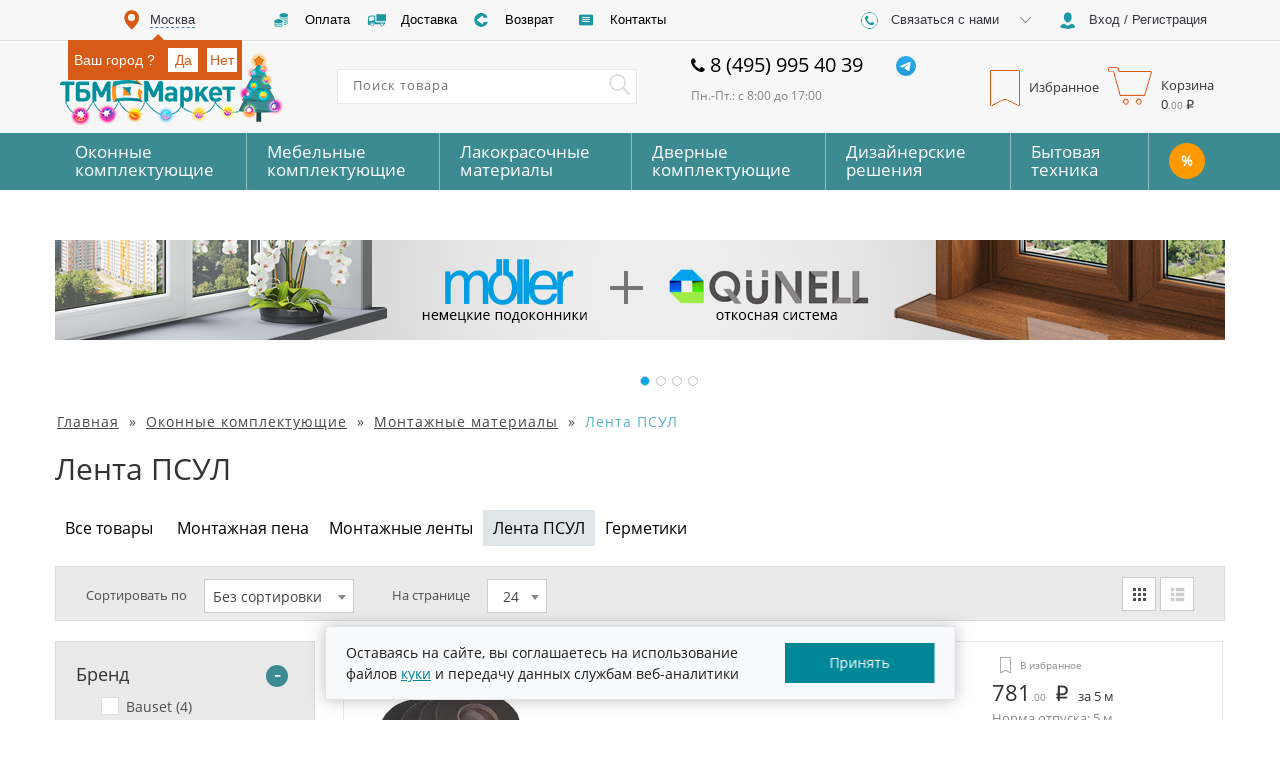

--- FILE ---
content_type: text/html; charset=UTF-8
request_url: https://www.tbmmarket.ru/okonnye-komplektuyuschie/montazhnye-materialy/psul/
body_size: 49923
content:
<!doctype html>
<html lang="ru" class="no-touch country-RU"
>

<head>
            <link rel="preconnect" href="//cdn.diginetica.net">
        <script src="//cdn.diginetica.net/285/client.js" defer></script>
    
    <meta charset="utf-8"/>
    <script>
        var userCartItemsAnyQuery = null;

        var userSelectedItemsAnyQuery = null;

        // console.log(userCartItemsAnyQuery, "userCartItemsAnyQuery");
        //
        // console.log(userSelectedItemsAnyQuery, "userSelectedItemsAnyQuery");

    </script>
    <title>ПСУЛ: купить ленту ПСУЛ в Москве по доступной цене от компании ТБМ-Маркет</title>
    <meta name="description" content="Продажа ленты ПСУЛ для окон по выгодной цене в Москве. Профессиональная лента ПСУЛ от надежных производителей в интернет-магазине ТБМ-Маркет" />
<meta http-equiv="X-UA-Compatible" content="IE=edge" />
<meta name="format-detection" content="telephone=no" />
<meta name="mailru-verification" content="a226ea1a1ebc1e09" />
<meta name="google-site-verification" content="amUj3iflfhWS3CuTZQ5uD_-iYoiVCj1wO8aJlHYEb0w" />


    <meta property="og:url" content="https://www.tbmmarket.ru/okonnye-komplektuyuschie/montazhnye-materialy/psul/" />
    <meta property="og:title" content="Лента ПСУЛ"/>
    <meta property="og:description" content="Продажа ленты ПСУЛ для окон по выгодной цене в Москве. Профессиональная лента ПСУЛ от надежных производителей в интернет-магазине ТБМ-Маркет"/>
    <meta property="og:type" content="website"/>
    <meta property="og:image" content="">

<link rel="icon" type="image/png" href="/img/favicon/favicon-96x96.png" sizes="96x96" />
<link rel="icon" type="image/svg+xml" href="/img/favicon/favicon.svg" />
<link rel="shortcut icon" href="/img/favicon/favicon.ico" />
<link rel="apple-touch-icon" sizes="180x180" href="/img/favicon/apple-touch-icon.png" />
<meta name="apple-mobile-web-app-title" content="tbmmarket" />
<link rel="manifest" href="/img/favicon/site.webmanifest" />

<link rel="canonical" href="https://www.tbmmarket.ru/okonnye-komplektuyuschie/montazhnye-materialy/psul/" />    <meta name="viewport" content="width=device-width" />

    <link rel="dns-prefetch" href="https://static.tbmmarket.com">
<link rel="dns-prefetch" href="https://cdn-cis.jivosite.com">
<link rel="dns-prefetch" href="https://cdn.retailrocket.ru">
<link rel="dns-prefetch" href="https://code.jivosite.com">
<link rel="dns-prefetch" href="https://mc.yandex.ru">



    
    <link rel="shortcut icon"
          href="[data-uri]"/>

    <style type="text/css">@font-face{font-family:OpenSansRegular;src:url([data-uri]) format("woff2"),url(/fonts/custom/cuos.woff) format("woff"),url(/fonts/custom/cuos.ttf) format("truetype");font-weight:400;font-style:normal}@font-face{font-family:FontAwesome;src:url([data-uri]) format("woff2"),url(/fonts/custom/fa.woff) format("woff"),url(/fonts/custom/fa.ttf) format("truetype");font-weight:400;font-style:normal}@font-face{font-family:gicons;src:url([data-uri]) format("woff2"),url(/fonts/custom/gicons.woff) format("woff"),url(/fonts/custom/gicons.ttf) format("truetype");font-weight:400;font-style:normal}html{font-family:sans-serif;-webkit-text-size-adjust:100%;-ms-text-size-adjust:100%}body{font-family:OpenSansRegular,"Helvetica Neue",Helvetica,Arial,sans-serif!important;font-size:16px!important;box-sizing:border-box;color:#111;background-color:#fff;min-width:1024px;margin:0;padding:0;line-height:1.42857143}.icon-phone:before{content:"\f095";font-family:OpenSansRegular}.recomendation .fa{display:inline-block;font:normal normal normal 14px/1 FontAwesome;font-size:inherit;text-rendering:auto;-webkit-font-smoothing:antialiased;-moz-osx-font-smoothing:grayscale;margin-left:5px;display:inline-block;vertical-align:top;margin-top:2px}.recomendation .fa-thumbs-up:before{content:"\f164"}.glyphicon.glyphicon-star{font-family:gicons!important}@media only screen and (min-width:1200px){section.item-section .description{margin-left:40px!important;width:720px!important}}@media only screen and (min-width:1200px){section.item-section .description{margin-left:40px;width:720px}}@media (min-width:1200px){.container{width:1170px}}@media (min-width:992px){.container{width:970px}}@media (min-width:768px){.container{width:750px}}section.item-section .description{display:inline-block;vertical-align:top;width:598px;margin-left:15px}section.nav_site .nav_site-link span{margin-right:6px;letter-spacing:1px;text-decoration:underline}.col-xs-6{width:50%}.col-xs-1,.col-xs-10,.col-xs-11,.col-xs-12,.col-xs-2,.col-xs-3,.col-xs-4,.col-xs-5,.col-xs-6,.col-xs-7,.col-xs-8,.col-xs-9{float:left}.col-lg-1,.col-lg-10,.col-lg-11,.col-lg-12,.col-lg-2,.col-lg-3,.col-lg-4,.col-lg-5,.col-lg-6,.col-lg-7,.col-lg-8,.col-lg-9,.col-md-1,.col-md-10,.col-md-11,.col-md-12,.col-md-2,.col-md-3,.col-md-4,.col-md-5,.col-md-6,.col-md-7,.col-md-8,.col-md-9,.col-sm-1,.col-sm-10,.col-sm-11,.col-sm-12,.col-sm-2,.col-sm-3,.col-sm-4,.col-sm-5,.col-sm-6,.col-sm-7,.col-sm-8,.col-sm-9,.col-xs-1,.col-xs-10,.col-xs-11,.col-xs-12,.col-xs-2,.col-xs-3,.col-xs-4,.col-xs-5,.col-xs-6,.col-xs-7,.col-xs-8,.col-xs-9{position:relative;min-height:1px}header .top_nav .registraition .registraition-btn.registraition-iz-authorised .text{white-space:nowrap;text-overflow:ellipsis}header .top_nav .registraition .registraition-btn.registraition-iz-authorised .text{width:130px;overflow:hidden;height:30px;line-height:14px;margin-top:7px;cursor:auto}header .top_nav .registraition .registraition-btn.registraition-iz-authorised .text .registraition-btn__logout:hover{text-decoration:underline}header .top_nav .registraition .registraition-btn.registraition-iz-authorised .text .registraition-btn__logout{display:table;color:#3c8b92;cursor:pointer}.registration_wrap td{display:table-cell;width:50%}.hide{display:none!important}article,aside,details,figcaption,figure,footer,header,hgroup,main,menu,nav,section,summary{display:block}button,input,optgroup,select,textarea{margin:0;font:inherit;color:inherit}img{vertical-align:middle}button{overflow:visible}button,select{text-transform:none}button,html input[type=button],input[type=reset],input[type=submit]{-webkit-appearance:button;cursor:pointer}input{line-height:normal}input[type=checkbox],input[type=radio]{-webkit-box-sizing:border-box;-moz-box-sizing:border-box;box-sizing:border-box;padding:0}*{-webkit-box-sizing:border-box;-moz-box-sizing:border-box;box-sizing:border-box}:after,:before{-webkit-box-sizing:border-box;-moz-box-sizing:border-box;box-sizing:border-box}html{font-size:10px;-webkit-tap-highlight-color:transparent}button,input,select,textarea{font-family:inherit;font-size:inherit;line-height:inherit}a{color:#337ab7;text-decoration:none}a:focus,a:hover{color:#23527c;text-decoration:underline}table{border-spacing:0;border-collapse:collapse}td,th{padding:0}h1{font-size:30px!important;padding-left:15px;margin-bottom:25px;font-family:inherit;font-weight:500;line-height:1.1;color:inherit;margin-top:20px;margin-bottom:25px!important}p{margin:0 0 10px}.container{margin-left:auto;margin-right:auto;min-width:1024px;max-width:1190px;padding:0!important}.container:before{display:table;content:" "}.container:after{display:table;content:" ";clear:both}.dropdown,.dropup{position:relative}button,input{outline:0}input:-webkit-autofill{-webkit-box-shadow:inset 0 0 0 50px #fff!important}ul{margin:0;padding:0;list-style-type:none}hr{border:none}input[type=number]{-moz-appearance:textfield}input[type=number]::-webkit-inner-spin-button,input[type=number]::-webkit-outer-spin-button{-webkit-appearance:none;margin:0}h2{margin:20px 10px}span.rubric_header_text{margin:0 0 20px 0;font-size:30px;display:block}span.rubric_header_text_three{margin-top:20px;margin-bottom:10px;font-size:24px;display:block}span.rubric_header_text_fore{font-size:18px;margin-top:10px;margin-bottom:10px;display:block}span.rubric_header_text_five{margin-top:10px;margin-bottom:10px;display:block;font-size:14px}form .error_input{position:relative;color:red;display:none;margin-bottom:20px}textarea{resize:none}textarea:focus{border:1px solid #cecece;box-shadow:inset 0 1px 1px rgba(0,0,0,.075);outline:0}input[type=email],input[type=tel],input[type=text],textarea{background-color:#fff;border:1px solid #cecece;font-weight:500;border-radius:0;-webkit-appearance:none;box-shadow:none;-webkit-box-shadow:none;-webkit-border-radius:0;-moz-border-radius:0}input[type=number]{border-radius:0;-webkit-appearance:none;box-shadow:none;-webkit-box-shadow:none;-webkit-border-radius:0;-moz-border-radius:0}.rub{display:inline-block}input[type=email]:focus,input[type=tel]:focus,input[type=text]:focus,textarea:focus{box-shadow:0 0 2px 2px #d7eafa!important}select:focus{border:1px solid #ef8223!important}input::-ms-reveal{display:none}input::-ms-clear{display:none}select{-webkit-appearance:none}ul{margin:0;padding:0;list-style-type:none}.js-example-basic-single,.js-example-basic-single-delivery,.js-example-basic-single-top-sort{display:none!important}#toTop{display:none}header .top_nav{height:40px;width:100%;background-color:#f7f7f7;box-shadow:0 1px 0 rgba(221,221,221,1);font-size:13px;line-height:40px;font-family:Arial;color:#363740;font-weight:500}.dropdown-menu{display:none}header .top_nav .location{height:40px;width:200px;display:inline-block}header .top_nav .location .location-btn{float:left;width:200px;height:40px;cursor:pointer;-webkit-box-pack:start;-ms-flex-pack:start;justify-content:flex-start;-webkit-box-align:center;-ms-flex-align:center;-ms-grid-row-align:center;align-items:center;-webkit-align-items:center;padding:0;border:none;background-color:#f7f7f7;outline:0}header .top_nav .location .location-btn .text{display:inline-block;vertical-align:top;border-bottom:1px #3c8b92 dashed;height:28px}header .top_nav .location .location_icon{display:inline-block;width:30px;height:40px;margin:0}header .top_nav .delivery{height:40px;width:420px;display:inline-block}header .top_nav .delivery .delivery-a{position:relative;display:inline-block;float:left;width:105px;height:40px;cursor:pointer;-webkit-box-pack:start;-ms-flex-pack:start;justify-content:flex-start;-webkit-box-align:center;-ms-flex-align:center;-ms-grid-row-align:center;align-items:center;-webkit-align-items:center;padding:0;border:none;background-color:#f7f7f7;outline:0;text-decoration:none}header .top_nav .delivery .delivery-a.coins{width:95px}header .top_nav .delivery a{color:#000}header .top_nav .delivery .delivery_icon,header .top_nav .delivery .delivery_icon_hover{width:30px;height:40px;display:inline-block;margin:0 5px 0 7px}header .top_nav .delivery .delivery_icon_hover{position:absolute;top:0;left:7px;margin:0;opacity:0}header .top_nav .delivery .text{display:inline-block;vertical-align:top}header .top_nav .registraition{height:40px;width:380px;background-color:#fff;float:right;display:inline-block}header .top_nav .registraition .registraition-btn{float:left;width:200px;height:40px;cursor:pointer;-webkit-box-pack:start;-ms-flex-pack:start;justify-content:flex-start;-webkit-box-align:center;-ms-flex-align:center;-ms-grid-row-align:center;align-items:center;-webkit-align-items:center;padding:0;border:none;background-color:#f7f7f7;outline:0}header .top_nav .registraition .registraition-btn{display:inline-block}header .top_nav .registraition .registraition-btn .text{display:inline-block;vertical-align:top}header .top_nav .registraition .registraition-btn-width{width:180px;text-align:left}header .top_nav .registraition .registraition_icon{display:inline-block;width:30px;height:40px;margin:0 3px 0 7px}header .top_nav .registraition .callback-dropdown-menu{top:38px;width:200px;color:#fff;background-color:#b0b0b0;border-radius:0;padding:0}header .middle_menu{height:90px;width:100%;background-color:#f7f7f7;margin-top:3px}header .middle_menu .group-right{width:530px;display:inline-block;vertical-align:top;margin-left:50px}header .middle_menu .logo{width:192px;cursor:pointer;padding:4px;float:left;vertical-align:top;margin:0 40px 0 0}.logo a>img{width:100%}header .middle_menu .search{display:inline-block;width:300px;height:90px}header .middle_menu .search .search_wrap{width:300px;height:35px;float:right;margin-top:26px;position:relative}header .middle_menu .search .search_wrap .search-input{height:100%;width:300px;font-size:13px;letter-spacing:1px;padding-left:15px;border:1px solid #e9e9e9;border-right:none;outline:0;padding-bottom:5px;box-shadow:none;padding-right:40px}header .middle_menu .search .search_wrap .search-input-btn{display:-webkit-box;display:-ms-flexbox;display:flex;float:right;width:35px;height:35px;cursor:pointer;-webkit-box-pack:start;-ms-flex-pack:start;justify-content:flex-start;-webkit-box-align:center;-ms-flex-align:center;align-items:center;-webkit-align-items:center;padding:0;border:1px solid #e9e9e9;border-left:none;background-color:#fff;outline:0;position:absolute;top:0;right:0}header .middle_menu .search .search_wrap .search_icon{width:35px;height:35px;display:block;margin:0 5px 0 7px}header .middle_menu .working_hours{width:225px;height:90px;display:inline-block}header .middle_menu .working_hours .working_hours-h{font-size:20px;text-align:left;margin:8px 0;color:#000;display:block;font-weight:500}header .middle_menu .working_hours .working_hours-h .fa-phone{margin-right:10px}header .middle_menu .working_hours span{display:block;font-size:12px;color:#7c8083}header .middle_menu .basket{display:inline-block;float:right;width:240px;height:90px;font-size:13px}header .middle_menu .basket .basket_wrap .basket-btn{float:left;height:50px;cursor:pointer;-webkit-box-pack:start;-ms-flex-pack:start;justify-content:flex-start;-webkit-box-align:center;-ms-flex-align:center;-ms-grid-row-align:center;align-items:center;-webkit-align-items:center;padding:0;border:none;outline:0;background-color:#f7f7f7;margin-top:20px;position:relative}header .middle_menu .basket .basket_wrap .shop-basket-btn .price_basket{position:absolute;top:32px;left:62px;display:block;min-width:75px;text-align:left}header .middle_menu .basket .basket_wrap .basket-btn_icon{width:47px;height:40px;margin:0 5px 0 7px;display:inline-block}header .middle_menu .basket .basket_wrap .text{display:inline-block;vertical-align:top;padding-top:10px}header .middle_menu .basket .basket_wrap .flag_icon{display:inline-block;font-size:14px;font-weight:600;padding-top:7px;color:#f7f7f7}header .middle_menu .basket .basket_wrap .flag_icon.flag_icon_hover{position:absolute;opacity:0}header .middle_menu .basket .basket_wrap .flag_icon.basket-btn_icon{width:33px}header .middle_menu .basket .basket_wrap .shop_basket_icon{background-position:-142px 1px;font-size:14px;font-weight:600;padding-top:7px;padding-left:5px;color:#f7f7f7}header .middle_menu .basket .basket_wrap .shop_basket_icon_hover{position:absolute;opacity:0}header .bottom_menu{width:100%;height:57px;background-color:#3c8b92}header .bottom_menu .bottom_menu_wrap{height:57px}header .bottom_menu .bottom_menu_wrap .bottom_menu-btn{z-index:991;display:-webkit-box;display:-ms-flexbox;display:flex;float:left;width:180px;height:57px;cursor:pointer;-webkit-box-pack:start;-ms-flex-pack:start;justify-content:flex-start;-webkit-box-align:center;-ms-flex-align:center;align-items:center;-webkit-align-items:center;padding:0;border:none;outline:0;background-color:#3c8b92;border-right:1px solid #92bec2;position:relative}header .bottom_menu .bottom_menu_wrap .bottom_menu-btn:last-child{border-right:none;text-decoration:none;border-right:1px #92bec2 solid}header .bottom_menu .bottom_menu_wrap .menu_item_active .bottom_menu-btn:last-child{background:#57b3c0}header .bottom_menu .bottom_menu_wrap>a{border-right:0!important}header .bottom_menu .hide_block_bottom_menu{display:none}header .bottom_menu .bottom_menu_wrap .stock-btn{width:120px}header .bottom_menu .bottom_menu_wrap .bottom_menu-btn .text{margin:auto 0 auto 37px;font-size:17px;color:#fff;line-height:18px;text-align:left;display:inline-table}header .bottom_menu .bottom_menu_wrap .open .bottom_menu-btn{background:#fff;position:relative;z-index:3}header .bottom_menu .bottom_menu_wrap .open .bottom_menu-btn .text{color:#3c8b92}.registration_wrap{position:relative}#registration-modal{position:absolute;background:#fff;top:42px;right:0;z-index:1050;width:420px;border:none;padding:30px}.tbm-loading{background:rgba(255,255,255,.2);position:fixed;width:100%;height:100%;z-index:99999;display:none}.tbm-loading__center{position:fixed;width:280px;top:50%;margin-top:-100px;right:50%;margin-right:-140px}.tbm-loading__center__logo{border-radius:160px;height:100px;width:100px;border:2px #489ea5 solid;background:#fff;margin:0 auto;opacity:.6}.tbm-loading__center__logo-bg{width:68px;height:64px;background-repeat:no-repeat;margin:13px 0 0 13px}.tbm-loading__text{text-align:center;color:#489ea5;font-size:18px;margin-top:10px}.tbm-loading__text span{margin-left:2px;font-size:60px;line-height:0}.tbm-loading__text span:nth-child(1){-webkit-animation:load-dot-1 1s linear infinite;animation:load-dot-1 1s linear infinite}.tbm-loading__text span:nth-child(2){-webkit-animation:load-dot-2 1s linear infinite;animation:load-dot-2 1s linear infinite}.tbm-loading__text span:nth-child(3){-webkit-animation:load-dot-3 1s linear infinite;animation:load-dot-3 1s linear infinite}@-webkit-keyframes load-dot-1{0%{opacity:0}20%{opacity:1}40%{opacity:0}60%{opacity:0}80%{opacity:0}100%{opacity:0}}@keyframes load-dot-1{0%{opacity:0}20%{opacity:1}40%{opacity:0}60%{opacity:0}80%{opacity:0}100%{opacity:0}}@-webkit-keyframes load-dot-2{0%{opacity:0}20%{opacity:0}40%{opacity:1}60%{opacity:0}80%{opacity:0}100%{opacity:0}}@keyframes load-dot-2{0%{opacity:0}20%{opacity:0}40%{opacity:1}60%{opacity:0}80%{opacity:0}100%{opacity:0}}@-webkit-keyframes load-dot-3{0%{opacity:0}20%{opacity:0}40%{opacity:0}60%{opacity:1}80%{opacity:0}100%{opacity:0}}@keyframes load-dot-3{0%{opacity:0}20%{opacity:0}40%{opacity:0}60%{opacity:1}80%{opacity:0}100%{opacity:0}}.tbm-loading-show{display:block}header .bottom_menu .bottom_menu_wrap .stock-btn.bottom_menu-btn_stock{width:55px;text-align:center;text-decoration:none}header .bottom_menu .bottom_menu_wrap .stock-btn.bottom_menu-btn_stock span{display:block;text-align:center;margin-left:0;background:#fff;color:#3c8b92;width:40px;border-radius:100px;height:40px;line-height:40px;margin:0 0 0 6px}header .bottom_menu .bottom_menu_wrap .stock-btn.bottom_menu-btn_sale{width:40px;text-align:center;border-left:1px #92bec2 solid;display:none}#registration-modal{display:none}.top_nav>.container{position:relative}.registration_wrap{display:inline-block}header .top_nav .registraition{width:380px}header .top_nav .registraition .callback-dropdown{float:left}.modal{display:none}.fa{display:inline-block;font:normal normal normal 14px/1 FontAwesome;font-size:inherit;text-rendering:auto;-webkit-font-smoothing:antialiased;-moz-osx-font-smoothing:grayscale}.fa-phone:before{content:"\f095"}header .bottom_menu .bottom_menu_wrap .stock-btn.bottom_menu-btn_sale{display:none}footer .subscription{width:100%;height:77px;background-color:#dedede;padding:15px 0;margin:30px 0 0 0}.tbm_decription_wrap{background:#fff;padding:20px;border:1px solid #d2d2d2}.tbm_decription_wrap p>img{margin:0 -5px 0 0}footer .subscription .subscription_wrap .subscription-form{height:100%;width:100%;text-align:center}fieldset{min-width:0;padding:0;margin:0;border:0}#subscription-form .text{vertical-align:top;display:inline-block;font-size:16px;font-weight:400;color:#7d7d7d}#subscription-form .checkbox-block2{position:relative}#subscription-form .hidden-item{text-align:center}footer .subscription .subscription_wrap .subscription-form label{position:relative;margin:0}.checkbox-block2 label{width:100%;min-height:18px;font-size:12px;font-weight:500;color:#4d4d4d;position:relative;padding-left:25px;text-align:left}.div-checkbox{background-position:0 0;width:18px;height:18px;position:absolute}.checkbox-block2 label:hover input:checked~.div-checkbox{background-position:-60px 0}.checkbox-block2 input{position:absolute;left:-999999px}.checkbox-block__text{margin-left:25px;font-size:14px;line-height:19px}footer .subscription .subscription_wrap .subscription-form .form-control[placeholder]{font-size:18px;letter-spacing:1px;font-weight:500}footer .subscription .subscription_wrap .subscription-form .form-control{display:inline-block;height:45px;width:230px;border-radius:0;margin:0 15px}footer .subscription .subscription_wrap button{width:160px;height:45px;border:none;background-color:#d75b15;color:#fff;font-weight:500;letter-spacing:1px;border-radius:0;box-shadow:3px 3px 3px rgba(0,0,0,.3);vertical-align:top;position:relative;z-index:1}#subscription-form .form-errors__block{display:none}.form-control{display:block;width:100%;height:34px;padding:6px 12px;font-size:14px;line-height:1.42857143;color:#555;background-color:#fff;background-image:none;border:1px solid #ccc;border-radius:4px;-webkit-box-shadow:inset 0 1px 1px rgba(0,0,0,.075);box-shadow:inset 0 1px 1px rgba(0,0,0,.075);-webkit-transition:border-color ease-in-out .15s,-webkit-box-shadow ease-in-out .15s;-o-transition:border-color ease-in-out .15s,box-shadow ease-in-out .15s;transition:border-color ease-in-out .15s,box-shadow ease-in-out .15s}label{display:inline-block;max-width:100%;margin-bottom:5px;font-weight:700}input[type=email],input[type=tel],input[type=text],textarea{background-color:#fff;border:1px solid #cecece;font-weight:500;border-radius:0;-webkit-appearance:none;box-shadow:none;-webkit-box-shadow:none;-webkit-border-radius:0;-moz-border-radius:0}.subscription_success{display:none}footer .footer_nav_mid{height:440px;width:100%;padding:55px 0;background-color:#00737d;color:#fff;font-size:13px}footer .footer_nav_mid .footer_nav_mid_wrap .soc_menu{display:inline-block;height:310px;width:200px;vertical-align:top}footer .footer_nav_mid.home .footer_nav_mid_wrap .soc_menu .soc_menu_wrap{padding-left:15px}footer .footer_nav_mid .footer_nav_mid_wrap .soc_menu .footer_logo{cursor:pointer;height:65px;width:170px}footer .footer_nav_mid .footer_nav_mid_wrap .soc_menu .footer_logo .footer_logo_wrap{height:100%;width:100%}footer .footer_nav_mid .footer_nav_mid_wrap .soc_menu .soc_links{margin-top:15px}footer .footer_nav_mid .footer_nav_mid_wrap .soc_menu .soc_links ul li{display:inline-table;height:32px;width:32px;margin-right:10px;box-shadow:2px 2px 2px rgba(0,0,0,.3)}footer .footer_nav_mid .footer_nav_mid_wrap .soc_menu .wikipro_link{height:95px;width:90px;text-align:center;margin:20px 0 0 35px}footer .footer_nav_mid .footer_nav_mid_wrap .soc_menu .wikipro_link a{text-decoration:none;color:#fff}footer .footer_nav_mid .footer_nav_mid_wrap .soc_menu .wikipro_link .wikipro_header_text{font-size:14px;text-transform:uppercase;font-weight:600;margin-bottom:5px;font-family:serif;display:block}footer .footer_nav_mid .footer_nav_mid_wrap .soc_menu .wikipro_link .wikipro_img_wrap{height:60px;width:62px;margin:0 auto;background-size:cover}footer .footer_nav_mid .footer_nav_mid_wrap .soc_menu .wikipro_link p{font-size:6px}.footer-mobile{color:#fff;font-size:12px;text-align:center;display:block;border:1px #56a3aa solid;margin:30px 25px 0 0;line-height:1;padding:8px 0 7px 0;cursor:pointer;transition:.5s}.footer-mobile__svg{display:inline-block;vertical-align:middle}.footer-mobile__svg>svg{width:20px;height:20px;fill:#fff}footer .footer_nav_mid .footer_nav_mid_wrap .navigation{width:820px;height:310px;float:right}footer .footer_nav_mid .footer_nav_mid_wrap .navigation .company{display:inline-block;width:160px;height:310px;vertical-align:top;margin-top:0}footer .footer_nav_mid .footer_nav_mid_wrap .navigation .footer_header_text{margin:0;font-size:14px;text-transform:uppercase;display:block}footer .footer_nav_mid .footer_nav_mid_wrap .navigation hr{margin-top:5px;color:#56a3aa;background-color:#56a3aa;height:1px;margin-bottom:20px}footer .footer_nav_mid .footer_nav_mid_wrap .navigation li{margin-bottom:4px}footer .footer_nav_mid .footer_nav_mid_wrap .navigation a{color:#fff;text-decoration:none}footer .footer_nav_mid .footer_nav_mid_wrap .navigation .catalog,footer .footer_nav_mid .footer_nav_mid_wrap .navigation .help{display:inline-block;width:200px;height:310px;margin-left:15px;vertical-align:top;margin-top:0}footer .footer_nav_mid .footer_nav_mid_wrap .navigation .contact_us{display:inline-block;width:170px;height:310px;margin-left:15px;vertical-align:top;margin-top:0}footer .footer_nav_mid .footer_nav_mid_wrap .navigation .contact_us .email a{text-decoration:underline}footer .footer_nav_mid .footer_nav_mid_wrap .navigation .contact_us button{height:36px;width:170px;border:1px solid #56a3aa;background-color:#00737d;color:#fff;font-weight:500;border-radius:0;margin-top:15px}footer .footer_nav_mid .footer_nav_mid_wrap .navigation .contact_us .contact_us_header_text_klimowck,footer .footer_nav_mid .footer_nav_mid_wrap .navigation .contact_us .contact_us_header_text_moscow{margin-bottom:5px;font-size:14px;display:block;margin-top:10px}footer .footer_nav_mid .footer_nav_mid_wrap .navigation .contact_us .phone{font-size:18px;font-weight:500;display:block}footer .footer_nav_mid .footer_nav_mid_wrap .navigation .contact_us button{height:36px;width:170px;border:1px solid #56a3aa;background-color:#00737d;color:#fff;font-weight:500;border-radius:0;margin-top:15px}footer .footer_nav_bot{width:100%;height:50px;background-color:#035259}.footer_nav_bot_wrap>div{display:inline-block;position:relative;z-index:999999999;font-size:30px}.footer_nav_bot_wrap>div{display:inline-block;position:relative;z-index:999999999;font-size:30px}footer .footer_nav_bot .footer_nav_bot_wrap ul li{display:inline-table;padding:0 5px;border-right:1px solid #56a3aa;height:15px}footer .footer_nav_bot .footer_nav_bot_wrap ul li a{color:#fff;text-decoration:none;font-size:12px;display:table-cell}footer .footer_nav_bot .footer_nav_bot_wrap ul li{display:inline-table;padding:0 5px;border-right:1px solid #56a3aa;height:15px}footer .footer_nav_bot .footer_nav_bot_wrap ul li:last-child{border:none}footer .footer_nav_bot .footer_nav_bot_wrap ul li a{color:#fff;text-decoration:none;font-size:12px;display:table-cell}footer .footer_nav_bot .footer_nav_bot_wrap p{display:inline-block;font-size:13px;color:#fff;margin-left:20px}footer .footer_nav_bot .footer_nav_bot_wrap ul{display:inline-block}@media only screen and (max-width:1200px){header .top_nav .delivery .delivery-a.arrow,header .top_nav .delivery .delivery-a.coins{width:95px}header .middle_menu .group-right{width:470px;margin-left:10px}header .middle_menu .search .search_wrap .search-input{width:280px}header .middle_menu .search{width:280px}header .bottom_menu .bottom_menu_wrap .bottom_menu-btn{width:205px}.bottom_menu_wrap .bottom_menu-btn .text{margin-left:17px}header .bottom_menu .bottom_menu_wrap .bottom_menu-btn{width:176px}header .middle_menu .search .search_wrap,header .middle_menu .search .search_wrap .search-input{width:280px}}@media (min-width:768px){.container{width:750px}}@media (min-width:992px){.container{width:970px}}@media (min-width:1200px){.container{width:1170px}header .middle_menu .search{margin-left:50px}header .bottom_menu .bottom_menu_wrap .bottom_menu-btn{width:205px}header .bottom_menu .bottom_menu_wrap .stock-btn.bottom_menu-btn_stock{width:55px}.soc_menu_wrap{padding-left:0}footer .footer_nav_mid .footer_nav_mid_wrap .navigation{width:925px}footer .footer_nav_mid.home .links_block{margin:28px}footer .footer_nav_bot .footer_nav_bot_wrap ul{margin-left:80px}}.owl-carousel .owl-item{opacity:1!important}.top-slider .slider_stab{margin-bottom:-150px}.top-slider .slider_stab img{margin-top:50px}.header__svg-phone{width:16px;height:16px;position:absolute;margin:-30px 0 0 0}.fa_m-left{margin-left:20px}@media only screen and (max-width:1200px){header .bottom_menu .bottom_menu_wrap .bottom_menu-btn .text{margin-left:17px}header .top_nav .delivery .delivery_icon{margin:0}}.product-slider__flag{width:70px;position:absolute;z-index:999999999;bottom:90px;right:10px}.icon-phone_normal{font-style:normal;margin-right:5px}.country-RU .price-block-span:after{content:"\20bd";font-family:Arial,OpenSansRegular;margin-left:3px}.testimonials_wrap span[aria-hidden=true]{line-height:0}section.main_filter .right_list.line .right_list_item .right_list_item_block .description_item .average_stars span{width:10px;color:#ddd8cb;line-height:0}section.item-section .description .description_block .head .average_stars span{width:10px;color:#ddd8cb;line-height:0}.nav_site_wrap>span:last-child{letter-spacing:1px}.lazy{visibility:hidden}.b-checkbox{display:block}.b-checkbox__label{display:inline-block;vertical-align:middle;line-height:19px;cursor:pointer}.b-checkbox__wrap{position:relative;display:inline-block;width:18px;height:18px;background-color:#fff;border:1px solid #dedede}.b-checkbox__input{margin:0!important;vertical-align:top;width:100%;height:100%;opacity:0;cursor:pointer}.b-checkbox__tick{position:absolute;top:0;left:0;display:block;width:15px;height:15px;background-color:#fff}.b-checkbox__tick:after,.b-checkbox__tick:before{content:"";position:absolute;display:none;background-color:#ff7900}.b-checkbox__tick:before{top:7px;left:2px;width:4px;height:5px;transform:skewY(45deg) scaleX(1.1)}.b-checkbox__tick:after{top:5px;left:6px;width:8px;height:5px;transform:skewY(-45deg)}.b-checkbox__input:checked+.b-checkbox__tick:after,.b-checkbox__input:checked+.b-checkbox__tick:before{display:block}.b-checkbox__label:hover .b-checkbox__wrap{border:1px solid #ff7900}.b-checkbox__text{margin-left:2px;display:inline;vertical-align:top;font-weight:400}.kitchen__info.is_hide .kitchen__more{display:none}.window__info.is_hide .window__more{display:none}.bottom_menu_wrap>div.dropdown:nth-child(6) .bottom_menu-btn{width:86px}header .bottom_menu .bottom_menu_wrap .stock-btn.bottom_menu-btn_stock{width:55px}.bottom_menu_wrap>div.dropdown:nth-child(6) .bottom_menu-btn span{margin:0 18px!important}header .bottom_menu .bottom_menu_wrap .stock-btn.bottom_menu-btn_stock span{display:block;text-align:center;margin-left:0;background:#fff;color:#3c8b92;width:36px;border-radius:100px;height:36px;line-height:36px;margin:0 0 0 19px;font-size:14px;font-weight:700}html:not(.menu-kitchen) header .bottom_menu .bottom_menu_wrap .stock-btn.bottom_menu-btn_stock span{display:block;text-align:center;margin-left:0;background:#fff;color:#3c8b92;width:36px;border-radius:100px;height:36px;line-height:36px;margin:0 0 0 19px;font-size:14px;font-weight:700}html:not(.menu-kitchen) header .bottom_menu .bottom_menu_wrap .stock-btn.bottom_menu-btn_stock:hover span{background:rgba(255,255,255,.8);color:#3c8b92;transition:.3s}html.country-BY:not(.menu-kitchen) header .bottom_menu .bottom_menu_wrap .stock-btn.bottom_menu-btn_stock span{background:0;font-size:17px;color:#fff;font-weight:400;width:135px;margin:0}.country-BY header .bottom_menu .bottom_menu_wrap .stock-btn.bottom_menu-btn_stock{width:135px;background:0 0;transition:0s}.header-nav{display:table;width:auto;height:57px}.header-nav__row{display:table-row}.header-nav__cell,.header-nav__cell:focus{display:table-cell;color:#fff;vertical-align:middle;padding:0 20px;border-right:1px #92bec2 solid;text-decoration:none;transition:.3s;font-size:17px;line-height:18px;max-width:250px}.header-nav__cell:hover{background:#fff;color:#3c8b92;text-decoration:none;transition:.3s;border-right:1px #fff solid}.header-nav__cell:last-child{border-right:none}.header-nav__cell[href="/company/actions/"]{background:#3c8b92}.header-nav__cell[href="/company/actions/"]:hover{background:#fff}.header-nav__cell_percent:hover{background:0 0}.header-nav__cell_percent span{background:#f90;display:block;width:36px;border-radius:100px;height:36px;line-height:36px;font-size:14px;font-weight:700;text-decoration:none;color:#fff;text-align:center}.header-nav__cell_percent:hover span{background:rgba(255,255,255,.8);color:#3c8b92}.catalog-kitchen{position:relative;z-index:0}.catalog-kitchen__list{display:inline-block;width:calc(50% - 10px);margin:0 20px 20px 0;vertical-align:top;position:relative;height:400px}.catalog-kitchen__list:nth-child(2n){margin-right:0}.catalog-kitchen__list-name{font-size:14px;color:#000;line-height:16px;margin:10px 0 5px 0;display:block}.catalog-kitchen__list-price_small{font-size:12px}.catalog-kitchen__list-art{line-height:1;color:#797979;font-size:12px;display:none}.catalog-kitchen__list-image{max-height:290px;max-width:380px;vertical-align:middle}.catalog-kitchen__list-more{display:inline-block;background:#57b3c0;color:#fff;padding:6px 0 8px 0;text-align:center;display:none;transition:.3s}.catalog-kitchen__list-more:hover{background:#5ebfcd;color:#fff;text-decoration:none;transition:.3s}.catalog-kitchen__list-footer{display:grid;grid-template-columns:60% 40%;align-items:center;margin:10px 0 0 0}.catalog-kitchen__list:hover .catalog-kitchen__list-name{color:#5ebfcd;text-decoration:underline}.catalog-kitchen__list-image-block{height:290px;width:350px;display:table-cell;text-align:center;vertical-align:middle}.catalog-kitchen__list_hover{position:absolute;padding:20px;background:#fff;z-index:2;border:1px #e2e2e2 solid;min-height:407px;width:419px}.catalog-kitchen__list_hover:hover{z-index:999999}.catalog-kitchen__list:hover .catalog-kitchen__list-art{display:block}.catalog-kitchen__list:hover .catalog-kitchen__list-more{display:block}.catalog-kitchen__list-price_old{color:#9e9e9e;font-size:14px;margin:0 0 0 10px;position:relative}.catalog-kitchen__list-price_old:before{content:'';display:block;width:100%;border-bottom:1px #ababab solid;position:absolute;left:0;top:10px}.catalog-kitchen__btn-plan{border:1px #eaeaea solid;color:#ee8323;background:url(/img/icon/kitchen-btn-plan.png) #f3f3f3 no-repeat;background-position:20px center;padding:12px 10px 12px 90px;text-align:left;width:100%;margin-bottom:20px;display:block}.catalog-kitchen__btn-plan:hover{border:1px #ffc38d solid;text-decoration:none}.catalog-kitchen__btn-plan-title{display:block;font-size:12px;line-height:12px;text-decoration:underline;margin:0 0 5px 0}.catalog-kitchen__btn-plan-description{display:block;font-size:12px;color:#000;line-height:12px;text-decoration:none}.catalog-kitchen__btn-plan:hover .catalog-kitchen__btn-plan-title{color:#ee8323}.catalog-kitchen__btn-plan:hover .catalog-kitchen__btn-plan-description{color:#000}.price_item-prefix{font-size:22px}@media only screen and (max-width:1200px){.catalog-kitchen__list-image{max-height:230px;max-width:320px}}.include-area h2{font-size:20px;font-weight:700;margin-left:0;color:#333}.rubric__colum-block.rubric__colum-block_two{column-count:auto}.rubric__colum-block_two .rubric__colum-block__one-item{width:calc(50% - 8px)}.rubric__colum-block_two>.rubric__colum-block__one-item:nth-child(1){margin:0}.rubric__colum-block_two>.rubric__colum-block__one-item:nth-child(2){margin:0 0 0 10px}.request-free-project{margin:60px 0 30px 0}.request-free-project__icon{margin:20px 0 0 0}.request-free-project__title{font-size:40px;line-height:50px;margin:0 0 35px 0}.request-free-project__title_green{color:#2497b2}input.request-free-project__input{height:50px;width:100%;color:#bebebe;display:block;font-size:20px;padding:0 0 0 28px}input.request-free-project__input::-webkit-input-placeholder{color:#bebebe}input.request-free-project__input:focus::-webkit-input-placeholder{color:transparent}input.request-free-project__input:-moz-placeholder{color:#bebebe}input.request-free-project__input:focus:-moz-placeholder{color:transparent}input.request-free-project__input::-moz-placeholder{color:#bebebe}input.request-free-project__input:focus::-moz-placeholder{color:transparent}input.request-free-project__input:-ms-input-placeholder{color:#bebebe}input.request-free-project__input:focus:-ms-input-placeholder{color:transparent}.request-free-project__btn{background:#f50;color:#fff;font-weight:700;height:50px;width:100%;display:block;border:0;font-size:20px;transition:.3s;box-shadow:-2px 6px 12px rgba(0,0,0,.3);padding:10px 0 10px 0;text-align:center;cursor:pointer}.request-free-project__btn:hover{background:#ff7d3b}.request-free-project__checkbox input[type=checkbox]{position:absolute;z-index:-1;opacity:0}.request-free-project__checkbox input[type=checkbox]+span{display:block;background:url(/img/home/request-free-project/checkbox.png) no-repeat;width:11px;height:11px;cursor:pointer}.request-free-project__checkbox input[type=checkbox]+span:hover{background:url(/img/home/request-free-project/checkbox.png) no-repeat}.request-free-project__checkbox input[type=checkbox]:checked+span{background:url(/img/home/request-free-project/checkbox.png) no-repeat;background-position-x:-12px}.request-free-project__permit-text{font-size:14px;color:#aaa;line-height:1;position:relative;display:inline-block;position:absolute;padding:0 0 0 15px;top:0;font-weight:400}.slider.main-carousel-container{margin:0 0 30px 0}label{display:inline-block;max-width:100%;margin-bottom:5px;font-weight:700}.glyphicon{position:relative;top:1px;display:inline-block;font-family:'Glyphicons Halflings';font-style:normal;font-weight:400;line-height:1;-webkit-font-smoothing:antialiased;-moz-osx-font-smoothing:grayscale}.glyphicon-envelope:before{content:'\2709'}.glyphicon-star:before{content:'\e006'}.pagination{display:inline-block;padding-left:0;margin:20px 0;border-radius:4px}.pagination>li{display:inline}.pagination>li>a,.pagination>li>span{position:relative;float:left;padding:6px 12px;margin-left:-1px;line-height:1.42857143;color:#337ab7;text-decoration:none;background-color:#fff;border:1px solid #ddd}.pagination>li:first-child>a,.pagination>li:first-child>span{margin-left:0;border-top-left-radius:4px;border-bottom-left-radius:4px}.pagination>li:last-child>a,.pagination>li:last-child>span{border-top-right-radius:4px;border-bottom-right-radius:4px}.pagination>.active>a,.pagination>.active>a:focus,.pagination>.active>a:hover,.pagination>.active>span,.pagination>.active>span:focus,.pagination>.active>span:hover{z-index:3;color:#fff;cursor:default;background-color:#337ab7;border-color:#337ab7}.pagination>.disabled>a,.pagination>.disabled>a:focus,.pagination>.disabled>a:hover,.pagination>.disabled>span,.pagination>.disabled>span:focus,.pagination>.disabled>span:hover{color:#777;cursor:not-allowed;background-color:#fff;border-color:#ddd}.select2-container{box-sizing:border-box;display:inline-block;margin:0;position:relative;vertical-align:middle}.select2-container .select2-selection--single{box-sizing:border-box;cursor:pointer;display:block;height:28px;user-select:none;-webkit-user-select:none}.select2-container .select2-selection--single .select2-selection__rendered{display:block;padding-left:8px;padding-right:20px;overflow:hidden;text-overflow:ellipsis;white-space:nowrap}.select2-hidden-accessible{border:0!important;clip:rect(0 0 0 0)!important;height:1px!important;margin:-1px!important;overflow:hidden!important;padding:0!important;position:absolute!important;width:1px!important}.select2-container--default .select2-selection--single{background-color:#fff;border:1px solid #aaa;border-radius:4px}.select2-container--default .select2-selection--single .select2-selection__rendered{color:#444;line-height:28px}.select2-container--default .select2-selection--single .select2-selection__arrow{height:26px;position:absolute;top:1px;right:1px;width:20px}.select2-container--default .select2-selection--single .select2-selection__arrow b{border-color:#888 transparent transparent transparent;border-style:solid;border-width:5px 4px 0 4px;height:0;left:50%;margin-left:-4px;margin-top:-2px;position:absolute;top:50%;width:0}.slider{position:relative}.slider.slider-horizontal{width:210px;height:20px}.slider.slider-horizontal .slider-track{height:10px;width:100%;margin-top:-5px;top:50%;left:0}.slider.slider-horizontal .slider-selection,.slider.slider-horizontal .slider-track-high,.slider.slider-horizontal .slider-track-low{height:100%;top:0;bottom:0}.slider.slider-horizontal .slider-handle{margin-left:-10px;margin-top:-5px}.slider .tooltip.top{margin-top:-36px}.slider .tooltip-inner{white-space:nowrap;max-width:none}.slider-track{position:absolute;cursor:pointer;background-image:-webkit-linear-gradient(top,#f5f5f5 0,#f9f9f9 100%);background-image:-o-linear-gradient(top,#f5f5f5 0,#f9f9f9 100%);background-image:linear-gradient(to bottom,#f5f5f5 0,#f9f9f9 100%);background-repeat:repeat-x;-webkit-box-shadow:inset 0 1px 2px rgba(0,0,0,.1);box-shadow:inset 0 1px 2px rgba(0,0,0,.1);border-radius:4px}.slider-selection{position:absolute;background-image:-webkit-linear-gradient(top,#f9f9f9 0,#f5f5f5 100%);background-image:-o-linear-gradient(top,#f9f9f9 0,#f5f5f5 100%);background-image:linear-gradient(to bottom,#f9f9f9 0,#f5f5f5 100%);background-repeat:repeat-x;-webkit-box-shadow:inset 0 -1px 0 rgba(0,0,0,.15);box-shadow:inset 0 -1px 0 rgba(0,0,0,.15);-webkit-box-sizing:border-box;-moz-box-sizing:border-box;box-sizing:border-box;border-radius:4px}.slider-track-high,.slider-track-low{position:absolute;background:0 0;-webkit-box-sizing:border-box;-moz-box-sizing:border-box;box-sizing:border-box;border-radius:4px}.slider-handle{position:absolute;width:20px;height:20px;background-color:#337ab7;background-image:-webkit-linear-gradient(top,#149bdf 0,#0480be 100%);background-image:-o-linear-gradient(top,#149bdf 0,#0480be 100%);background-image:linear-gradient(to bottom,#149bdf 0,#0480be 100%);background-repeat:repeat-x;filter:none;-webkit-box-shadow:inset 0 1px 0 rgba(255,255,255,.2),0 1px 2px rgba(0,0,0,.05);box-shadow:inset 0 1px 0 rgba(255,255,255,.2),0 1px 2px rgba(0,0,0,.05);border:0 solid transparent}.slider-handle.round{border-radius:50%}.catalog_main section.slider{height:200px;overflow:hidden}.catalog_main section.slider .item{height:auto;background-position:center;background-repeat:no-repeat}.catalog_main section.slider .item .item_wrap{height:200px}.btn-calculate-facade__icon{margin-right:10px}.btn-calculate-facade,.btn-calculate-facade__cart{padding:8px 30px 10px;font-size:16px;font-weight:400;color:#fff;text-decoration:none;border-radius:4px;text-align:center;display:table;background:#ed8223;border-radius:0;margin:0 auto}.btn-calculate-facade__cart{width:240px;margin:15px 0;padding:12px 0;float:right;font-size:14px;font-weight:400}.btn-calculate-facade-block{background:#f3f3f3;padding:20px 0 20px 0;margin:0 0 20px 0}.btn-calculate-facade-block svg{width:292px;margin:0 0 0 -20px}.btn-calculate-facade:hover,.btn-calculate-facade__cart:hover{text-decoration:none;color:#fff;background:rgba(246,132,10,1);background:-moz-linear-gradient(top,rgba(246,132,10,1) 0,rgba(241,153,59,1) 100%);background:-webkit-linear-gradient(top,rgba(246,132,10,1) 0,rgba(241,153,59,1) 100%);background:-o-linear-gradient(top,rgba(246,132,10,1) 0,rgba(241,153,59,1) 100%);background:-ms-linear-gradient(top,rgba(246,132,10,1) 0,rgba(241,153,59,1) 100%);background:linear-gradient(to bottom,rgba(246,132,10,1) 0,rgba(241,153,59,1) 100%)}.btn-calculate-facade-block__img{margin:0 auto 20px auto;display:table}.catalog_main .catalog_main_list{padding-bottom:30px}.catalog_main .catalog_main_list .block_menu{border:1px solid #d2d2d2;padding-left:150px;padding-bottom:10px;margin:10px 0}.catalog_main .catalog_main_list .block_menu.block_menu-bg-first{background-color:#f8f8f8}.block_menu-bg-first>img{position:absolute;left:30px;top:35px}.catalog_main .catalog_main_list .block_menu ul{padding-bottom:15px;padding-top:15px}.catalog_main .catalog_main_list .block_menu ul li.header{margin:25px 0}.catalog_main .catalog_main_list .block_menu ul li.header a{font-size:16px;font-weight:600;color:#3c8b92}.catalog_main .catalog_main_list .block_menu ul li.header a p{margin:0;line-height:20px}.catalog_main .catalog_main_list .block_menu ul .header a:hover p{text-decoration:underline;-webkit-transition:.4s all 0s;transition:.4s all 0s}.catalog_main .catalog_main_list .block_menu ul li a{font-size:13px;color:#000;text-decoration:none;padding:0}.catalog_main .catalog_main_list .block_menu ul li a:hover{color:#3c8b92;text-decoration:underline}.catalog_main .catalog_main_list .block_menu ul li a p{margin-bottom:8px;line-height:13px}.rubric__colum-block{width:100%;-webkit-column-count:2;column-count:2;-moz-column-count:2}.rubric__colum-block__one-item{display:inline-block;vertical-align:top;width:100%;position:relative}.colum-block__edite{position:absolute;right:10px;top:20px;color:#d2d2d2;display:none;width:20px;height:20px}.edit-mode .rubric__colum-block__one-item:hover .colum-block__edite{display:block}.catalog_main section.slider .owl-carousel .owl-dots .owl-dot{height:10px;width:10px;border:1px solid #c8c8c8}#headBanners.owl-carousel .item{height:100px;margin-top:50px;cursor:pointer}.catalog_main section.slider .owl-carousel .owl-dots{position:absolute;bottom:-50px;margin-left:0;left:50%}.catalog_main section.slider .owl-carousel .owl-dots .owl-dot{height:10px;width:10px;border:1px solid #c8c8c8}section.slider .owl-carousel{position:relative}section.slider .owl-carousel .owl-dots .owl-dot.active{background-color:#00aae3}section.slider .owl-carousel .owl-dots .owl-dot{display:inline-block;height:32px;width:32px;border-radius:50%;background-color:#fff;margin-right:12px;cursor:pointer!important}span.rubric_header_text_fore{font-size:18px;margin-top:10px;margin-bottom:10px;display:block}.rub{display:inline-block}section.nav_site .nav_site_wrap{margin:0 2px;padding-top:20px}section.nav_site .nav_site-link{margin-right:6px;text-decoration:none;color:#484848;font-size:14px}section.nav_site .nav_site-link span{margin-right:6px;letter-spacing:1px;text-decoration:underline}.paginat-section .paginat-wrap{margin-top:30px;margin-bottom:30px}.paginat-section .paginat-wrap .pagination li a{color:#737371;border:1px solid #fff;border-radius:50%;margin:0 2px;height:34px;width:34px;text-align:center;padding:6px 0}.paginat-section .paginat-wrap .pagination li.active a{background-color:#ee8323;color:#fff;border:1px solid #fff;z-index:1}section.main_filter .sub_nav ul{margin-bottom:0}section.main_filter .sub_nav ul li{display:inline-block;padding:0 10px;line-height:36px}section.main_filter .sub_nav ul li a{color:#000;text-decoration:none}section.main_filter .sub_nav ul li.active{background-color:#dfe6ea}section.main_filter .sub_nav ul li.active a{border:none}section.main_filter .top_filter{width:100%;background-color:#eaeaea;border:1px solid #dadada;padding:10px 30px;margin-top:20px;margin-bottom:20px;height:55px;line-height:35px}section.main_filter .top_filter .top_quantity{margin-left:32px;margin-bottom:0}section.main_filter .top_filter .top_quantity .top_quantity_header,section.main_filter .top_filter .top_sort .top_sort_header{font-size:13px;color:#4d4d4d;margin-right:13px;font-weight:500}section.main_filter .top_filter .top_sort{margin-bottom:0}section.main_filter .top_filter .top_quantity .top_quantity-select{padding:8px 32px 8px 15px;border:1px solid #ccc;font-size:13px;font-weight:500;background:url(/img/icon/arrow_bot.png) no-repeat 80% 50%;background-color:#fff;-webkit-appearance:none;-moz-appearance:none;text-indent:.01px;text-overflow:'';-ms-appearance:none;appearance:none!important}section.main_filter .top_filter .top_sort .top_sort-select{padding:8px 30px 8px 10px;border:1px solid #ccc;font-size:13px;font-weight:500;background:url(/img/icon/arrow_bot.png) no-repeat 91% 50%;background-color:#fff;-webkit-appearance:none;-moz-appearance:none;text-indent:.01px;text-overflow:'';-ms-appearance:none;appearance:none!important}section.main_filter .top_filter .paginat-section{display:inline-block;vertical-align:bottom;margin-left:20px}section.main_filter .top_filter .paginat-section .paginat-wrap{margin:0}section.main_filter .top_filter .paginat-section .paginat-wrap .pagination{margin-top:0;margin-bottom:2px;vertical-align:bottom}section.main_filter .top_filter .paginat-section .paginat-wrap .pagination li{font-size:14px}section.main_filter .top_filter .paginat-section .paginat-wrap .pagination li a{background-color:#eaeaea;margin:0;border:1px solid #eaeaea}section.main_filter .top_filter .paginat-section .paginat-wrap .pagination li.active a{background-color:#ee8323;color:#fff;z-index:1}section.main_filter .top_filter .buttons_position{float:right}section.main_filter .top_filter .buttons_position .button-blocks,section.main_filter .top_filter .buttons_position .button-list{width:34px;height:34px;background-color:#fff;border:1px solid #ccc;position:relative}section.main_filter .top_filter .buttons_position .button-list:hover::after{content:attr(data-title);position:absolute;left:20%;top:100%;z-index:1;background-color:#fff;font-size:11px;padding:5px 10px;border:1px solid #bdbdbd}section.main_filter .top_filter .buttons_position .button-blocks:hover::after{content:attr(data-title);position:absolute;left:20%;top:100%;z-index:1;background-color:#fff;font-size:11px;padding:5px 10px;border:1px solid #bdbdbd}section.main_filter .top_filter .buttons_position button{display:inline-block;vertical-align:top}section.main_filter .top_filter .buttons_position .button-blocks{background:url(/img/icon/button_blocks.png) no-repeat center;background-color:#fff}section.main_filter .top_filter .buttons_position .button-list{background:url(/img/icon/button_list.png) no-repeat center;background-color:#fff}section.main_filter .top_filter .buttons_position .button-list.active{background:url(/img/icon/button_list_active.png) no-repeat center;background-color:#fff}section.main_filter .left_filter{float:left;width:260px;margin-bottom:10px}section.main_filter .left_filter .filter_block{padding:10px 20px 10px 20px;width:100%;background-color:#eaeaea;border:1px solid #dadada}section.main_filter .left_filter .filter_block div.hidden-item{margin-bottom:5px;padding-left:25px;font-size:14px}section.main_filter .left_filter .main_filter_block label{width:100%;font-size:12px;font-weight:500;color:#4d4d4d;position:relative;cursor:pointer}section.main_filter .left_filter .main_filter_block .button-all_item{font-size:14px;color:#6574a5;border:none;background-color:#eaeaea}section.main_filter .left_filter .main_filter_block .price_item .end_price,section.main_filter .left_filter .main_filter_block .price_item .start_price{height:20px;width:60px;border:1px solid #a5a5a5;display:inline-block;-moz-appearance:textfield;font-size:13px;padding-left:7px}section.main_filter .left_filter .main_filter_block .price_item .line{height:0;width:12px;border:1px solid #a5a5a5;display:inline-block;vertical-align:middle;margin:0 10px}section.main_filter .left_filter .main_filter_block .price_item .rub{display:inline-block;font-size:13px;margin-left:10px}section.main_filter .left_filter .main_filter_block .price_item .price_output{margin-bottom:10px}section.main_filter .left_filter .main_filter_block .price_item .ruler .whole{height:10px}section.main_filter .left_filter .main_filter_block .price_item .ruler .fraction{height:5px}section.main_filter .left_filter .main_filter_block .price_item .ruler .fraction,section.main_filter .left_filter .main_filter_block .price_item .ruler .whole{width:1px;margin-right:9.6px;float:left;overflow:hidden;background:gray}section.main_filter .left_filter .main_filter_block .price_item .ruler .whole:last-child{margin-right:0}section.main_filter .left_filter .main_filter_block .price_item .ruler .whole:first-child{margin-left:1px}section.main_filter .left_filter .main_filter_block .price_item .ruler_num{display:block;padding-top:10px;position:relative;margin:0 3px 30px 0}section.main_filter .left_filter .main_filter_block .price_item .ruler_num span{font-size:10px;color:gray;position:absolute;width:100%}section.main_filter .left_filter .main_filter_block .price_item .ruler_num span:nth-child(1){text-align:left}section.main_filter .left_filter .main_filter_block .price_item .ruler_num span:nth-child(3){text-align:right}section.main_filter .left_filter .main_filter_block .price_item .ruler_num span:nth-child(2){text-align:center}section.main_filter .left_filter .main_filter_block .price_item .ruler_num span:last-child{margin-right:0}section.main_filter .left_filter .main_filter_block .button_item .accept-button{font-size:14px;padding:8px 12px;color:#fff;background-color:#ea8323;border:1px solid #e35910;border-radius:3px;margin-top:20px}section.main_filter .left_filter .main_filter_block .button_item .checked-false-button{font-size:14px;color:#7b7b7b;border:none;border-radius:0;background-color:#eaeaea;margin-left:15px}section.main_filter .right_list.line{margin-left:28px;width:730px;display:inline-block}section.main_filter .right_list.line .right_list_item{position:relative;margin-bottom:13px;height:auto;width:auto}section.main_filter .right_list.line .right_list_item .right_list_item_block{padding:10px 10px 22px 10px;border:1px solid #e6e6e6}section.main_filter .right_list.line .right_list_item .right_list_item_block .image_item{display:inline-block;vertical-align:top;height:165px;width:150px;overflow:hidden;position:relative}section.main_filter .right_list.line .right_list_item .right_list_item_block .image_item img{position:relative;top:50%;left:50%;-webkit-transform:translate(-50%,-50%);transform:translate(-50%,-50%)}section.main_filter .description_item .num_testimonials{color:#000;text-decoration:none}section.main_filter .right_list.line .right_list_item .right_list_item_block .description_item{display:inline-block;width:280px}section.main_filter .right_list.line .right_list_item .right_list_item_block .description_item .name_item{font-size:14px;color:#000}section.main_filter .right_list.line .right_list_item .right_list_item_block .description_item .name_item:hover{color:#81aeb3}section.main_filter .right_list.line .right_list_item .right_list_item_block .description_item .name_item p{margin-bottom:5px}section.main_filter .right_list.line .right_list_item .right_list_item_block .description_item .average_stars{display:inline-block}section.main_filter .right_list.line .right_list_item .right_list_item_block .description_item .average_stars span{width:10px;color:#ddd8cb}section.main_filter .right_list.line .right_list_item .right_list_item_block .description_item span.active{color:#f69600}section.main_filter .right_list.line .right_list_item .right_list_item_block .description_item .num_testimonials{font-size:13px;display:inline-block;margin-left:10px;border-bottom:1px dotted #757575;vertical-align:top;margin-top:4px}section.main_filter .right_list.line .right_list_item .right_list_item_block .description_item .num_testimonials p{margin:0;line-height:15px}section.main_filter .right_list.line .right_list_item .right_list_item_block .description_item .description_text{margin-top:5px}section.main_filter .right_list.line .right_list_item .right_list_item_block .menu_item{display:inline-block;float:right;margin-right:20px}section.main_filter .right_list.line .right_list_item .right_list_item_block .menu_item .liked{border:none;border-radius:0;background:#fff;background:url(/img/main-catalog/liked_icon_btn.png) no-repeat 10% 50%;font-size:10px;padding:5px 5px 5px 28px;color:#878787}section.main_filter .right_list.line .right_list_item .right_list_item_block .menu_item .liked .like-text{display:none}section.main_filter .right_list.line .right_list_item .right_list_item_block .menu_item .liked .add-like{display:block}section.main_filter .right_list.line .right_list_item .right_list_item_block .menu_item .price{display:block}section.main_filter .right_list.line .right_list_item .right_list_item_block .menu_item .price p{margin:0;font-size:13px;display:inline-block}section.main_filter .right_list.line .right_list_item .right_list_item_block .menu_item .price .new{font-size:22px;margin-right:5px;display:inline-block}section.main_filter .right_list.line .right_list_item .right_list_item_block .menu_item .basket_wrap p{font-size:13px;color:#888;min-width:200px}section.main_filter .right_list.line .right_list_item .right_list_item_block .menu_item .basket_wrap .norm{margin-bottom:0}section.main_filter .right_list.line .right_list_item .right_list_item_block .menu_item .basket_wrap .counter-basket-btn{display:inline-block;cursor:pointer;padding:0;border:none;outline:0;width:50px;height:33px;background-color:#57b3c0;border-radius:0;margin-left:10px}section.main_filter .right_list.line .right_list_item .right_list_item_block .menu_item .basket_wrap .counter-basket-btn:hover{background-color:#006e78;-webkit-transition:.4s all 0s;transition:.4s all 0s}section.main_filter .right_list.line .right_list_item .right_list_item_block .menu_item .basket_wrap .counter-basket-btn .basket_icon{margin:0 auto;width:17px;height:15px;display:block;background:url(/img/home/sale/icons/basket_button_icon.png) no-repeat center}section.main_filter .right_list.line .right_list_item .right_list_item_block .menu_item .basket_wrap .basket,section.main_filter .right_list.line .right_list_item .right_list_item_block .menu_item .basket_wrap .counter{display:inline-block;vertical-align:top}section.main_filter .right_list.line .right_list_item .right_list_item_block .menu_item .basket_wrap .counter .counter-btn{display:inline-block;cursor:pointer;padding:0;border:none;outline:0;width:33px;height:33px;background-color:#57b3c0;border-radius:0;vertical-align:top}section.main_filter .right_list.line .right_list_item .right_list_item_block .menu_item .basket_wrap .counter .counter-btn:hover{background-color:#006e78;-webkit-transition:.4s all 0s;transition:.4s all 0s}section.main_filter .right_list.line .right_list_item .right_list_item_block .menu_item .basket_wrap .counter .plus{margin-left:-5px}section.main_filter .right_list.line .right_list_item .right_list_item_block .menu_item .basket_wrap .counter .minus{margin-right:-5px}section.main_filter .right_list.line .right_list_item .right_list_item_block .menu_item .basket_wrap .counter .plus .plus_icon{margin:0 auto;width:12px;height:12px;display:block;background:url(/img/icon/plus_icon.png) no-repeat center}section.main_filter .right_list.line .right_list_item .right_list_item_block .menu_item .basket_wrap .counter .minus .minus_icon{margin:0 auto;width:12px;height:12px;display:block;background:url(/img/icon/minus_icon.png) no-repeat center}section.main_filter .right_list.line .right_list_item .right_list_item_block .menu_item .basket_wrap .counter input{display:inline-block;height:33px;width:45px;border:1px solid #d8d8d8;vertical-align:top;text-align:center;font-size:14px}.menu_item .liked-btn .like-text{display:none}select{outline:0!important}.select2-container{display:block;border-radius:0;border:1px solid #cecece;margin-top:10px;margin-bottom:20px;height:34px;outline:0}.select2-container--default .select2-selection--single{background-color:#fff;border:none;border-radius:0;outline:0}.select2-container .select2-selection--single{height:32px;outline:0}.select2-container--default .select2-selection--single .select2-selection__arrow{height:32px;outline:0}.select2-container--default .select2-selection--single .select2-selection__rendered{color:#444;line-height:34px;font-weight:500;outline:0}.main_filter .top_sort .select2-container{width:150px!important;margin:0}.main_filter .top_quantity .select2-container{width:60px!important;margin:0}.main_filter .top_quantity .select2-selection--single{text-align:center}.main_filter .select2-container{font-size:14px}.main_filter .select2-container{display:inline-block;width:auto}.dropdown-menu{z-index:1060}.product-box__block-main{height:350px;position:relative;margin-bottom:40px}.pagination{clear:both;display:table;margin:0 auto}.left_filter .filter_block .hidden-item{display:none}.left_filter .filter_block.show-all .hidden-item{display:inherit}.left_filter .filter_block button.collapse-items{display:none}.left_filter .filter_block.show-all button.collapse-items{display:inherit}.left_filter .filter_block.show-all button.expand-items{display:none}span.dime{margin:0;padding:0;font-size:10px;text-decoration:initial;color:#848484}.country-UA .price-block-span:after{content:'грн';margin-left:3px}.checkbox-block2 input{position:absolute;left:-999999px}.checkbox-block2 label{width:100%;min-height:18px;font-size:12px;font-weight:500;color:#4d4d4d;position:relative;padding-left:25px;text-align:left}.checkbox-block2 label:hover{cursor:pointer}.div-checkbox{background:url(/img/icon/checkbox_block_orange.png) no-repeat;background-position:0 0;width:18px;height:18px;position:absolute}.checkbox-block2 label:hover .div-checkbox{background-position:-20px 0}.page-view h1{padding:0}.nav_site_wrap>span{color:#57b3c0;font-size:14px}section.main_filter .top_filter .top_sort{min-width:270px}section.main_filter .top_filter .top_quantity{min-width:157px}.card__read-more-btn{background:#3c8b92;color:#fff;padding:10px 20px;margin:0 auto;display:table}.main_filter_block__hiden,.main_filter_block__show{background:#3c8b92;color:#fff;border-radius:100px;width:22px;display:block;height:22px;font-size:20px;line-height:21px;text-align:center}.main_filter_block__hiden{font-size:23px;line-height:17px}.filter_block__show-hide{float:right;margin:12px 0 0 0}.description_item__p-second{display:none}.right_list_item_block:hover .description_item .name_item .description_item__p-second{display:block;height:auto!important;overflow:auto!important}.right_list_item_block:hover .description_item .name_item .description_item__p-first{display:none}.article-view{font-size:13px;color:#888;display:none}.right_list_item_block:not(.no_hover):hover .article-view{display:block}.right_list.line .article-view{display:block}.div-checkbox{background:url(/img/icon/checkbox_block_orange.png) no-repeat;background-position:0 0;width:18px;height:18px;position:absolute}.checkbox-block__text{margin-left:25px;font-size:14px;line-height:19px}tr{display:table-row;width:100%}td{display:table-cell;width:50%}.premium-small{content:'';display:block;position:absolute;bottom:5px;right:0;background:url(/img/icon/premium-small.png) no-repeat;width:57px;height:23px}.onoffswitch{position:relative;width:90px;-webkit-user-select:none;-moz-user-select:none;-ms-user-select:none}.onoffswitch-checkbox{display:none}.onoffswitch-label{display:block;overflow:hidden;cursor:pointer;border:2px solid #fff;border-radius:20px}.onoffswitch-inner{display:block;width:200%;margin-left:-100%;transition:margin .3s ease-in 0s}.onoffswitch-inner:after,.onoffswitch-inner:before{display:block;float:left;width:50%;height:24px;padding:0;line-height:24px;font-size:14px;color:#fff;font-family:Trebuchet,Arial,sans-serif;font-weight:700;box-sizing:border-box}.onoffswitch-inner:before{content:'ON';padding-left:10px;background-color:#3c8b92;color:#fff}.onoffswitch-inner:after{content:'OFF';padding-right:10px;background-color:#eaeaea;color:#999;text-align:right}.onoffswitch-switch{display:block;width:16px;margin:4px;background:#fff;position:absolute;top:0;bottom:0;right:60px;border:2px solid #fff;border-radius:20px;transition:all .3s ease-in 0s}.onoffswitch-checkbox:checked+.onoffswitch-label .onoffswitch-inner{margin-left:0}.onoffswitch-checkbox:checked+.onoffswitch-label .onoffswitch-switch{right:0}.main-filter-block__onoffswitch{display:none}.admin-mode .main-filter-block__onoffswitch{display:block}.product-list__btn-split{background:#57b3c0;color:#fff;padding:5px 5px;width:175px;display:block;text-align:center;font-size:20px;text-decoration:none}.product-list__btn-split:hover{background-color:#006e78;-webkit-transition:.4s all 0s;transition:.4s all 0s;text-decoration:none;color:#fff}@media only screen and (min-width:1200px){section.main_filter .right_list.block,section.main_filter .right_list.line{width:880px}section.main_filter .right_list.line .right_list_item .right_list_item_block .description_item{margin-left:40px}section.main_filter .right_list.line .right_list_item .right_list_item_block .image_item{margin-left:20px}.right_list_item .right_list_item_block .image_item,section.main_filter .right_list.block{margin-left:0}}section.main_filter .right_list.block{margin-left:28px;width:730px;display:inline-block;float:right}section.main_filter .right_list.block .right_list_item{position:relative;width:195px;height:295px;display:inline-block;margin:0 0 13px 20px}section.main_filter .right_list.block .right_list_item .right_list_item_block{position:absolute;padding:10px 10px 20px 10px;border:1px solid #e6e6e6;width:200px;background-color:#fff;min-height:286px}section.main_filter .right_list.block .right_list_item .right_list_item_block:not(.no_hover):hover{width:220px;padding:10px 15px 20px 15px;left:-10px;box-shadow:3px 3px 4px rgba(0,0,0,.2);z-index:9}section.main_filter .right_list.block .right_list_item .right_list_item_block .image_item{display:block;vertical-align:top;height:165px;width:180px;overflow:hidden;position:relative;margin:0 auto}section.main_filter .right_list.block .right_list_item .right_list_item_block .image_item img{position:relative;top:50%;left:50%;-webkit-transform:translate(-50%,-50%);transform:translate(-50%,-50%)}section.main_filter .right_list.block .right_list_item .right_list_item_block .description_item{display:block;width:auto}section.main_filter .right_list.block .right_list_item .right_list_item_block .description_item .name_item{font-size:12px;color:#000}section.main_filter .right_list.block .right_list_item .right_list_item_block .description_item .name_item p{margin-bottom:0;height:34px;overflow:hidden}section.main_filter .right_list.block .right_list_item .right_list_item_block .description_item .name_item:hover{color:#81aeb3}section.main_filter .right_list.block .right_list_item .right_list_item_block .description_item .average_stars{display:none}section.main_filter .right_list.block .right_list_item .right_list_item_block .description_item .num_testimonials{display:none}section.main_filter .right_list.block .right_list_item .right_list_item_block .description_item .description_text{display:none}section.main_filter .right_list.block .right_list_item .right_list_item_block .menu_item{display:block;float:none;margin-right:0}section.main_filter .right_list.block .right_list_item .right_list_item_block .menu_item .liked{display:none}section.main_filter .right_list.block .right_list_item .right_list_item_block .menu_item .price{display:block;margin-top:14px}section.main_filter .right_list.block .right_list_item .right_list_item_block .menu_item .price p{display:none}section.main_filter .right_list.block .right_list_item .right_list_item_block .menu_item .price .new{font-size:16px;margin-right:5px}section.main_filter .right_list.block .right_list_item .right_list_item_block .menu_item .price .old{font-size:13px;color:#b6b6b6;text-decoration:line-through}section.main_filter .right_list.block .right_list_item .right_list_item_block .menu_item .price .benefit{display:block;font-size:13px;color:#888}section.main_filter .right_list.block .right_list_item .right_list_item_block .menu_item .basket_wrap{margin-top:12px;display:none}section.main_filter .right_list.block .right_list_item .right_list_item_block:not(.no_hover):hover .menu_item .basket_wrap{margin-top:12px;display:block}section.main_filter .right_list.block .right_list_item .right_list_item_block .menu_item .basket_wrap p{font-size:13px;color:#888}section.main_filter .right_list.block .right_list_item .right_list_item_block .menu_item .basket_wrap .norm{margin-bottom:0}section.main_filter .right_list.block .right_list_item .right_list_item_block .menu_item .basket_wrap .counter-basket-btn{display:inline-block;cursor:pointer;padding:0;border:none;outline:0;width:60px;height:33px;background-color:#57b3c0;border-radius:0;margin-left:10px}section.main_filter .right_list.block .right_list_item .right_list_item_block .menu_item .basket_wrap .counter-basket-btn:hover{background-color:#006e78;-webkit-transition:.4s all 0s;transition:.4s all 0s}section.main_filter .right_list.block .right_list_item .right_list_item_block .menu_item .basket_wrap .counter-basket-btn .basket_icon{margin:0 auto;width:17px;height:15px;display:block;background:url(/img/home/sale/icons/basket_button_icon.png) no-repeat center}section.main_filter .right_list.block .right_list_item .right_list_item_block .menu_item .basket_wrap .basket,section.main_filter .right_list.block .right_list_item .right_list_item_block .menu_item .basket_wrap .counter{display:inline-block;vertical-align:top}section.main_filter .right_list.block .right_list_item .right_list_item_block .menu_item .basket_wrap .counter .counter-btn{display:inline-block;cursor:pointer;padding:0;border:none;outline:0;width:33px;height:33px;background-color:#57b3c0;border-radius:0;vertical-align:top}section.main_filter .right_list.block .right_list_item .right_list_item_block .menu_item .basket_wrap .counter .counter-btn:hover{background-color:#006e78;-webkit-transition:.4s all 0s;transition:.4s all 0s}section.main_filter .right_list.block .right_list_item .right_list_item_block .menu_item .basket_wrap .counter .plus{margin-left:-5px}section.main_filter .right_list.block .right_list_item .right_list_item_block .menu_item .basket_wrap .counter .minus{margin-right:-5px}section.main_filter .right_list.block .right_list_item .right_list_item_block .menu_item .basket_wrap .counter .plus .plus_icon{margin:0 auto;width:12px;height:12px;display:block;background:url(/img/icon/plus_icon.png) no-repeat center}section.main_filter .right_list.block .right_list_item .right_list_item_block .menu_item .basket_wrap .counter .minus .minus_icon{margin:0 auto;width:12px;height:12px;display:block;background:url(/img/icon/minus_icon.png) no-repeat center}section.main_filter .right_list.block .right_list_item .right_list_item_block .menu_item .basket_wrap .counter input{display:inline-block;height:33px;width:45px;border:1px solid #d8d8d8;vertical-align:top;text-align:center;font-size:14px}section.main_filter .right_list.block .right_list_item .right_list_item_block .menu_item .basket_wrap .counter input::-webkit-inner-spin-button,section.main_filter .right_list.block .right_list_item .right_list_item_block .menu_item .basket_wrap .counter input::-webkit-outer-spin-button{-webkit-appearance:none;margin:0;appearance:none}section.main_filter .right_list.block .right_list_item .right_list_item_block .proffit{display:inline-block;position:absolute;right:-6px;bottom:20px}section.main_filter .right_list.block .right_list_item .right_list_item_block:hover .proffit{bottom:98px}section.main_filter .right_list.block .right_list_item .right_list_item_block .proffit .percent{position:absolute;right:6px;bottom:7px;color:#fff}section.main_filter .right_list.block .right_list_item .right_list_item_block .binefit{display:inline-block;position:absolute;right:-6px;bottom:20px}section.main_filter .right_list.block .right_list_item .right_list_item_block:hover .binefit{bottom:98px}section.main_filter .right_list.block .right_list_item .right_list_item_block .binefit .percent{position:absolute;right:6px;bottom:7px;color:#fff;left:50%;margin-left:-13px}section.main_filter .right_list.block .right_list_item .right_list_item_block.in_cart .menu_item .basket_wrap .counter-basket-btn{background-color:#ee8323}section.main_filter .right_list.block .right_list_item .right_list_item_block.in_cart .menu_item .basket_wrap .counter-basket-btn:hover{background-color:#e67814}.right_list.block .tbm-rr-widget{display:none}section.news .news_wrap{padding:10px}.preview-item_block{width:100%;display:block;margin:20px 30px 20px 0}.preview-item-block__link{display:block;position:relative}.preview-item_block_header__row{height:32px;overflow:hidden;color:#000;font-size:20px;margin:10px 0 15px 0}.preview-item-block-header__price{text-align:right;margin:0 0 20px 0;color:#717171;font-size:16px}.preview-item-block-header__price span{color:#000;font-size:22px}.preview-item-block-header__price span.dime{color:#000;font-size:14px}.preview-item-block-header__btn{background:#57b3c0;display:block;padding:8px 0;color:#fff;text-decoration:none;text-align:center;font-size:18px;transition:.3s;width:310px}.preview-item-block-header__btn:hover{background:#006e79;color:#fff;text-decoration:none}.preview-item-block__link:hover{text-decoration:none}.preview-item-block__link-block{border:1px #eee solid}.preview-item__item-image{display:block;width:auto;margin:10px}.preview-item__item-image img{height:100%;width:100%}.preview-item-block__link-block{display:grid;grid-template-columns:350px calc(100% - 400px);grid-gap:50px}.preview-item-block__link-right{padding:0 10px 0 0}.preview-item-block__description{color:#333;font-size:14px;height:110px;overflow:hidden}.preview-item-block__link-footer{position:absolute;right:10px;bottom:10px}.preview-item-block__main-links{display:grid;grid-template-columns:auto auto auto auto auto;grid-gap:15px}.preview-item-block__main-links-block{border:1px #797979 solid;padding:10px;color:#797979;font-size:14px;text-decoration:none;font-weight:700;line-height:20px;display:inline-block}.preview-item-block__main-links-block:hover{color:#ee8325;border:1px #ee8325 solid;text-decoration:none}.preview-item-block__main-links-block td:last-child{width:100%;padding:0 0 0 10px}.preview-item-block__main-links-block td:first-child{width:auto}.preview-item-block__main-links-block img:nth-child(2){display:none}.preview-item-block__main-links-block:hover img:nth-child(2){display:inline}.preview-item-block__main-links-block:hover img:nth-child(1){display:none}@media only screen and (min-width:1200px){section.news .news_wrap{padding-left:0}}.page-view .include-area ul>li{list-style:initial}.include-area ul{-webkit-padding-start:40px}.page-view .include-area ul>li{list-style:initial;font-size:14px}.include-area div,.include-area p{font-size:14px;line-height:1.4}h2{line-height:1.1}.kitchen-index .rubric__colum-block{height:200px}section.main_filter .right_list.line .right_list_item .right_list_item_block .menu_item .price .old{font-size:13px;color:#b6b6b6;text-decoration:line-through;display:block}section.main_filter .right_list.line .right_list_item .right_list_item_block .menu_item .price .benefit{display:block;font-size:13px;color:#888}section.main_filter .right_list.line .right_list_item .right_list_item_block .menu_item .liked{border:none;border-radius:0;background:#fff;background:url(/img/main-catalog/liked_icon_btn.png) no-repeat 10% 50%;font-size:10px;padding:5px 5px 5px 28px;color:#878787}</style>
    
    
    <script type="text/javascript">
        !function(){function i(n,t){n.onload=function(){t.onload&&t.onload(),t.pool&&t.pool.join(t)};var i=document.getElementById("rloader-bottom");i?document.head.insertBefore(n,i):document.head.appendChild(n)}function u(n,t,i,o){return{type:n,url:t,async:i,onload:o}}function a(n){var t=function(n){var t=e[n];return t||(console.log("Loader not found. Ignored!"),!1)}(n.type);t&&t(n)}function c(n){var t=n.match(/\.(css|js)[?]{0,1}/)[1]||!1;return t||(console.log("Unknown type found. Ignored!"),!1)}function s(n){this.name=n,this.items=[],this.lastItems=[],this.callback=function(){},this.push=function(n,t,i,o){var e=c(n);if(e){var a=this.items;for(var s in a)if(a[s].url===n)return console.log("Double found. Ignored!"),!1;var r=u(e,n,t,i);r.pool=this,o?this.lastItems.push(r):a.push(r)}},this.join=function(n){var t=this.items,i=t.indexOf(n);t.splice(i,1),t.length||this.callback()},this.load=function(){var n=this.items=this.items.concat(this.lastItems);for(var t in n){var i=n[t];a(i)}}}function r(n,t,i,o,e){(d[n]=d[n]||new s(n)).push(t,i,o,e)}function o(n,t,i){function e(n){if(!i)return n;var t="?";return n.match("[?]")&&(t="&"),n+(t+(new Date).getTime())}this.name=n,this.immidiate=t,this.load=function(n){return function(n,t,i){t=t||function(){};var o=d[n];function e(){o?o.load():t()}if(o&&(o.callback=t),i)e();else{function a(){e()}var s=window.requestAnimationFrame||window.mozRequestAnimationFrame||window.webkitRequestAnimationFrame||window.msRequestAnimationFrame;s?s(function(){window.setTimeout(a,0)}):window.addEventListener("load",a)}}(this.name,n,this.immidiate)},this.add=function(n){return n=e(n),r(this.name,n,void 0,void 0,!0),this},this.put=function(n,t,i,o){return n=e(n),r(this.name,n,t,i,o),this},this.end=function(n){this.load(function(){n&&n(),f.end()})}}var e,d,t,f;this.rLoader=(e={css:function(n){var t=document.createElement("link");t.type="text/css",t.rel="stylesheet",t.href=n.url,i(t,n)},js:function(n){var t=document.createElement("script");t.async=!!n.async,t.src=n.url,i(t,n)}},d={},t=[],f={getPool:function(n,t,i){return new o(n,t,i)},load:function(n,t,i){var o=c(n);if(o){var e=u(o,n,t,i);a(e)}},ready:function(n){t.push(n)},end:function(){for(var n in t)t[n]()}})}();window.locale = {
    phone : {
        countryCode : '+7',
        mask : '(000) 000-00-00',
        placeholder : '(___) ___-__-__',
        digits: 11
    }
};
    window.env = window.env || {};
    window.env.gbn = false;
    window.env.bnd = window['fin' + 'ger' + 'pr' + 'int' + 'Off' + 'set'] ? 1 : 0;

    
    if( window.env.bnd && navigator.cookieEnabled ) {
         document.cookie = 'bnd=1; path=/;';
         document.write('<scr' + 'ipt src="/ajax/tools/bnd/track.json"></sc' + 'ript>');
         //window.location = 'a' + 'b' + 'o' + 'u' + 't' +  ':' + 'b' + 'l' + 'a' + 'n' + 'k';
        (function(){
            var time = new Date().getTime();
            while( new Date().getTime() < time + 100 ){}
        })();
        window.location.reload( true );
    }

    
    window.env.isAuthorized = false;
    window.env.isMobile = false;
    window.initOptions = {"cart.banner.use":"1","cart.banner.risePercent":"80","cart.banner.riseDelay":"3","cart.banner.closeDelay":"35","cart.banner.discount.items":{"5":"10000","7":"25000","10":"50000"},"sberbank.active":"0","user.order.create-order.php":"im_zayavka_msc@tbm.ru","template.message.send.pjson":"im_obr_msc@tbm.ru","template.callback.send.pjson":"im_obr_msc@tbm.ru","template.order-calculation.send.pjson":"im_obr_msc@tbm.ru","template.trends-purchases.send.pjson":"im_obr_msc@tbm.ru","telegram.url":"https://t.me/tbmmarket_moscow_bot","telegram.url_channel":"https://t.me/tbmmarket_moscow_bot","rrClient.apiURL":"https://api.retailrocket.ru/api/2.0/","discount":null,"discount.sum":0};
    window.core = window.tmpl = {};
    window.pathInfo = {"KOD":"16001618637805984","SHORT_KOD":"357379","PARENT_KOD":"16001618637505984","NAME":"Лента ПСУЛ","PATH":"/okonnye-komplektuyuschie/montazhnye-materialy/psul/","TITLE":"ПСУЛ: купить ленту ПСУЛ в Москве по доступной цене от компании ТБМ-Маркет","KEYWORDS":"псул лента для окон купить цена москва","DESCRIPTION":"Продажа ленты ПСУЛ для окон по выгодной цене в Москве. Профессиональная лента ПСУЛ от надежных производителей в интернет-магазине ТБМ-Маркет","LEVEL":"3","TYPE":"index","IS_APP":true,"parent":{"KOD":"16001618637505984","PATH":"/okonnye-komplektuyuschie/montazhnye-materialy/","NAME":"Монтажные материалы"},"navChain":[{"KOD":"16001618633105984","NAME":"Оконные комплектующие","PATH":"/okonnye-komplektuyuschie/","PARENT_KOD":null},{"KOD":"16001618637505984","NAME":"Монтажные материалы","PATH":"/okonnye-komplektuyuschie/montazhnye-materialy/","PARENT_KOD":"16001618633105984"},{"NAME":"Лента ПСУЛ"}],"friendlyURL":[],"IS_CMS":0};
    window.cartInfo = {"count":0,"sum":0,"allQuantity":null,"hash":"0aa6b4011a8abd5b012e607229fac46a","SumWithoutDiscounts":null,"clientSaving":0};
    window.marketInfo = {"CITY_ID":"5984","MARKET_ID":"5984","FREE_DELIVERY_COST":"15000"};
    window.params = [];


        var pool = rLoader.getPool( 'common' );

        
            pool.put( "/js/vendor/bootstrap/css/bootstrap.min.css" );
            pool.put( "/css/vendor-pack.min.css" );
            pool.put( "/css/v06608/style.min.css" );
                                   pool.put( "/content/css/main.css?'1592384984" );
                   
        
        
        pool.put( "/js/vendor/jquery-2.2.3.min.js" );

        pool.load( function() {

            var pool = rLoader.getPool('defer', true);

            pool.put("/js/vendor-all.min.js");

            pool.load( function() {

                var pool = rLoader.getPool( 'last', true );

                pool.put( "/js/v06608/app.min.js" );

                
                
                pool.end();

            });

        });

        </script>

    





    <script type='text/javascript'>
        (function () {
            var widget_id = 'fYkCpEEWkt';
            var s = document.createElement('script');
            s.type = 'text/javascript';
            s.async = true;
            s.src = '//code.jivosite.com/script/geo-widget/' + widget_id;
            var ss = document.getElementsByTagName('script')[0];
            ss.parentNode.insertBefore(s, ss);
        })();
    </script>
    
    <script type='text/javascript'>
        (function () {
                var widget_id = 'fYkCpEEWkt';
                var d = document;
                var w = window;

                function l() {
                    var s = document.createElement('script');
                    s.type = 'text/javascript';
                    s.async = true;
                    s.src = '//code.jivosite.com/script/widget/' + widget_id;
                    var ss = document.getElementsByTagName('script')[0];
                    ss.parentNode.insertBefore(s, ss);
                }

                if (d.readyState == 'complete') {
                    l();
                } else {
                    if (w.attachEvent) {
                        w.attachEvent('onload', l);
                    } else {
                        w.addEventListener('load', l, false);
                    }
                }
            }
        )();
    </script>





    <script type="text/javascript" src="https://api.flocktory.com/v2/loader.js?site_id=3241" async="async"></script>



    <script>

        function addToCartFlacktory(id, count, price) {

            //console.log('addToCartFlacktory: ', id, ' - ', count, ' - ', price);

            if (price && price > 0) {

                window.flocktory = window.flocktory || [];
                window.flocktory.push(['addToCart', {
                    item: {
                        "id": id,
                        "count": count,
                        "price": price,
                    }
                }])

            } else {
                window.flocktory = window.flocktory || [];
                window.flocktory.push(['addToCart', {
                    item: {
                        "id": id,
                        "count": count,
                    }
                }])
            }

        }

        function removeToCartFlacktory(id, count) {
            /*
                        console.log('remove:: ', id);
                        console.log('remove:: ', count);
            */
            //console.log('removeToCartFlacktory: ', id, ' - ', count);
            window.flocktory = window.flocktory || [];
            window.flocktory.push(['removeFromCart', {
                item: {
                    id: id,
                    count: count
                }
            }
            ]);
        }

        function updateToCartFlacktory() {
            //console.log('Click Update');


            ajax.json('/ajax/cart/cartInfo.json', {}).done(function (data) {
                //console.log(data);
                //alert(data);
                window.flocktory = window.flocktory || [];
                window.flocktory.push(['updateCart', {
                    cart: {
                        items: data['result']
                    }
                }])

            });

        };


        window.onload = function () {
            updateToCartFlacktory();
        };


    </script>




<script type="text/javascript">
    function trackMeta(){
        var result = {};
        return result;
    }
</script>

    <script type="text/javascript">(window.Image ? (new Image()) : document.createElement('img')).src = 'https://vk.com/rtrg?p=VK-RTRG-192358-9nSg1';</script>

</head>
<body class="catalog_main js-flocktory-module-pre-checkout"
      id="productsIndexPage">








    
    <script type="text/javascript" >
        (function(m,e,t,r,i,k,a){m[i]=m[i]||function(){(m[i].a=m[i].a||[]).push(arguments)};
            m[i].l=1*new Date();k=e.createElement(t),a=e.getElementsByTagName(t)[0],k.async=1,k.src=r,a.parentNode.insertBefore(k,a)})
        (window, document, "script", "https://mc.yandex.ru/metrika/tag.js", "ym");

        window.yaCounterId = "12228082";

        ym(12228082, "init", {
            clickmap:true,
            trackLinks:true,
            accurateTrackBounce:true,
            webvisor:true,
            ecommerce:"dataLayer"
        });
    </script>

        


    


    



    <script>

        if( ! window.ym ){

            (function(m,e,t,r,i,k,a){

                m[i] = m[i] || function(){

                    ( m[i].a = m[i].a || [] ).push(arguments)

                };

                m[i].l=1*new Date();

                k=e.createElement(t),
                    a=e.getElementsByTagName(t)[0],
                    k.async=1,
                    k.src=r,
                    a.parentNode.insertBefore(k,a)

            })
            (window, document,'script', 'https://mc.yandex.ru/metrika/tag.js', 'ym');

        }

        ym(53103886, "init", {
            id:53103886,
            clickmap:true,
            trackLinks:true,
            accurateTrackBounce:true
        });

    </script>



        <div class="i-flocktory" data-fl-user-name="" data-fl-user-email=""></div>



    <!-- Yandex.Metrika counter -->
    <script type="text/javascript" >
        (function(m,e,t,r,i,k,a){m[i]=m[i]||function(){(m[i].a=m[i].a||[]).push(arguments)};
            m[i].l=1*new Date();
            for (var j = 0; j < document.scripts.length; j++) {if (document.scripts[j].src === r) { return; }}
            k=e.createElement(t),a=e.getElementsByTagName(t)[0],k.async=1,k.src=r,a.parentNode.insertBefore(k,a)})
        (window, document, "script", "https://mc.yandex.ru/metrika/tag.js", "ym");

        ym(95362574, "init", {
            clickmap:true,
            trackLinks:true,
            accurateTrackBounce:true,
            webvisor:true,
            ecommerce:"dataLayer"
        });
    </script>
    <noscript><div><img src="https://mc.yandex.ru/watch/95362574" style="position:absolute; left:-9999px;" alt="" /></div></noscript>
    <!-- /Yandex.Metrika counter -->


<div class="body-container">
    <noscript>
        <div class="container__no-script">
            <div class="container">Для корректной работы сайта необходимо включить поддержку JavaScript</div>
        </div>
    </noscript>

    <div id="loader" class="tbm-loading tbm-loading-show hide">
        <div class="tbm-loading__center">
            <div class="tbm-loading__center__logo">
                <div class="tbm-loading__center__logo-bg"></div>
            </div>
            <div class="tbm-loading__text">
                <p>Загрузка</p>
                <div><span>.</span><span>.</span><span>.</span></div>
            </div>
        </div>
    </div>

        <div id="toTop">
        <div class="arrow-top_wrap">
            <div class="arrow-top"></div>
        </div>
        <div class="text">Вверх</div>
    </div>

    <header id="page-header">
        <div class="top_nav">
            <div class="container">
                <div class="location">
                                            <div class="dropdown location-dropdown">

                            <button class="dropdown-toggle location-btn" type="button" id="location-menu-button"
                                    data-toggle="dropdown" aria-haspopup="true" aria-expanded="true">
                                <span class="location_icon"></span>

                                <span class="text">Москва</span>

                            </button>
                            <span class="header-location__city-name"></span>
                                                                                        <div id="location-menu-container" class="dropdown-menu location-dropdown-menu">
                                </div>
                            
                        </div>
                                    </div>
                <div class="delivery">
                    <a href="/help/payment/" class="delivery-a coins">
                        <span class="coins_icon delivery_icon"></span>
                        <span class="coins_icon delivery_icon_hover"></span>
                        <span class="text">Оплата</span>
                    </a>
                    <a href="/help/delivery/" class="delivery-a car">
                        <span class="car_icon delivery_icon"></span>
                        <span class="car_icon delivery_icon_hover"></span>
                        <span class="text">Доставка</span>
                    </a>
                    <a href="/help/refund/" class="delivery-a arrow">
                        <span class="arrow_icon delivery_icon"></span>
                        <span class="arrow_icon delivery_icon_hover"></span>
                        <span class="text">Возврат</span>
                    </a>
                    <a href="/company/contacts/" class="delivery-a doc">
                        <span class="doc_icon delivery_icon"></span>
                        <span class="doc_icon delivery_icon_hover"></span>
                        <span class="text">Контакты</span>
                    </a>
                </div>


                <div class="registraition">
                    <div class="dropdown callback-dropdown">
                        <button class="dropdown-toggle registraition-btn registraition-btn-background-gray"
                                type="button" id="dropdownMenu1" data-toggle="dropdown" aria-haspopup="true"
                                aria-expanded="true">
                            <span class="phone_icon registraition_icon"></span>
                            <span class="text">Связаться с нами</span>
                            <span class="arrow_down_icon registraition_icon"></span>
                        </button>
                        <ul id="callback-dropdown-menu" class="dropdown-menu callback-dropdown-menu"
                            aria-labelledby="dropdownMenu1">
                            <li>
                                <a data-command="order-calculation" href="javascript:;"><span
                                            class="icon icon_ticket"></span>Заказать расчет</a>
                            </li>
                            <li>
                                <a id="zwonok"
                                   onclick="
                                     try{ yaCounter.reachGoal('zwonok') } catch(e){};
                                     try{ ga('send', 'pageview','/zwonok') } catch(e){};
                                  "
                                   data-command="callback" href="javascript:;"><span class="icon icon_callback"></span>Заказать
                                    звонок
                                </a>
                            </li>
                            <li>
                                <a href="/company/mentions/"><span class="icon icon_recall"></span>Оставить отзыв</a>
                            </li>
                            <li>
                                <a data-command="send-message" href="javascript:;"><span
                                            class="icon icon_message"></span>Написать письмо</a>
                            </li>
                            <li>
                                <a data-command="trends-purchases" href="javascript:;"><span
                                            class="icon icon_pngegg"></span>Тендеры / закупки</a>
                            </li>

                                                        <li>
                                <a data-command="send-message-to-boss" href="javascript:;"><span
                                            class="icon icon_message"></span>Написать руководству</a>
                            </li>
                                                    </ul>
                    </div>

                    <!--noindex-->
                    <div class="registration_wrap">

                        
                            <button data-command="showEnterDialog" class="registraition-btn registraition-btn-width"
                                    id="registration-btn">
                                <span class="people_icon registraition_icon"></span>
                                <span class="text">Вход / Регистрация</span>
                            </button>

                            <div data-item="container" id="registration-modal">
                                <div class="registration-modal_wrap">
                                    <div data-command="close" class="modal-close"></div>
                                    <span class="enter_private_header_text">Вход</span>
                                    <p>Для входа на сайт необходимо указать адрес<br>
                                        эл. почты и пароль, указанные при регистрации.</p>
                                    <span data-out="context-error"></span>
                                    <form name="loginForm" onsubmit="return false;" novalidate>
                                        <fieldset>
                                            <label data-item="container">
                                                <span class="lbl">Адрес электронной почты</span>
                                                <input type="email" class="form-control" id="registratio-email"
                                                       name="email" required/>
                                                <span data-out="error" class="form-error"></span>
                                            </label>
                                            <label data-item="container" class="textarea lbl_pass">
                                                <span class="lbl">Пароль</span>
                                                <input type="password" class="form-control" id="password"
                                                       name="password" required/>
                                                <span data-out="error" class="form-error"></span>
                                                <span class="forget-pass-a">
                                                    <a href="/user/forget-password/">Забыли пароль?</a>
                                                </span>
                                            </label>
                                            <button data-pageview="/login" type="submit" data-command="submit"
                                                    class="enter-btn">
                                                <span class="text-btn">Войти</span>
                                            </button>
                                            <a class="to_registration" href="/user/registration/">Зарегистрироваться</a>
                                        </fieldset>
                                    </form>
                                </div>
                            </div>


                        
                    </div>
                    <!--/noindex-->

                </div>
            </div>
        </div>

        <div class="middle_menu">
            <div class="container">
                <div class="logo" itemscope itemtype="http://schema.org/Organization">
                    <meta itemprop="name" content="ТБМ-Маркет Москва">
                                        <a href="/" class="header-logo__image header-logo__image_new-year">
                    </a>
                    <link itemprop="url" href="https://www.tbmmarket.ru">
                    <meta itemprop="logo"
                          content="https://www.tbmmarket.ru/img/icon/top-menu/logo_new_top.png?2">
                    <meta itemprop="address" content="141006, г. Мытищи, Волковское шоссе, владение 15"/>
                    <meta itemprop="telephone" content="84959954039"/>

                </div>
                <div class="search">
                    <form autocomplete="off" id="topSearchForm" action="/search/">
                        <div class="search_wrap">
                            <input id="topSearchInput" type="text" name="query" class="search-input"
                                   placeholder="Поиск товара" value=""/>
                            <button type="submit" class="search-input-btn">
                                <span class="search_icon search-input-btn_icon"></span>
                            </button>
                                                            <div style="display:none;" id="suggester"></div>
                                                    </div>
                    </form>
                </div>
                <div class="group-right">
                    <div class="working_hours">
                        <div itemscope itemtype="http://schema.org/LocalBusiness">
                            <meta itemprop="name" content="ТБМ-Маркет Москва">
                            <meta itemprop="image"
                                  content="https://www.tbmmarket.ru/img/icon/top-menu/logo_new_top.png">
                            <meta itemprop="priceRange" content="">
                            <div itemprop="address" itemscope itemtype="http://schema.org/PostalAddress">
                                <meta itemprop="streetAddress"
                                      content="Москва, Таганская, д. 34 с. 3">
                                <meta itemprop="addressLocality" content="Москва">
                            </div>

                            

                            <div class="header-tel-with-tg">
                                <a                                         data-pageview="/zwonok1" id="telefon"
                                        onclick="try { yaCounter.reachGoal('telefon') } catch(e) {}; try { ga('send', 'pageview','/zwonok') } catch(e) {};"
                                        class="working_hours-h comagic_phone" href="tel:84959954039"
                                        itemprop="telephone" content="8 (495) 995 40 39"><i
                                            class="icon-phone icon-phone_normal"></i>8 (495) 995 40 39</a>
                                                                    <a class="header-tel__tg" href="https://t.me/tbmmarket_moscow_bot"
                                       target="_blank">
                                        <svg width="20px" height="20px" viewBox="0 0 1000 1000" version="1.1"
                                             xmlns="http://www.w3.org/2000/svg"
                                             xmlns:xlink="http://www.w3.org/1999/xlink">
                                            <!-- Generator: Sketch 53.2 (72643) - https://sketchapp.com -->
                                            <title>Artboard</title>
                                            <desc>Created with Sketch.</desc>
                                            <defs>
                                                <linearGradient x1="50%" y1="0%" x2="50%" y2="99.2583404%"
                                                                id="linearGradient-1">
                                                    <stop stop-color="#2AABEE" offset="0%"></stop>
                                                    <stop stop-color="#229ED9" offset="100%"></stop>
                                                </linearGradient>
                                            </defs>
                                            <g id="Artboard" stroke="none" stroke-width="1" fill="none"
                                               fill-rule="evenodd">
                                                <circle id="Oval" fill="url(#linearGradient-1)" cx="500" cy="500"
                                                        r="500"></circle>
                                                <path d="M226.328419,494.722069 C372.088573,431.216685 469.284839,389.350049 517.917216,369.122161 C656.772535,311.36743 685.625481,301.334815 704.431427,301.003532 C708.567621,300.93067 717.815839,301.955743 723.806446,306.816707 C728.864797,310.92121 730.256552,316.46581 730.922551,320.357329 C731.588551,324.248848 732.417879,333.113828 731.758626,340.040666 C724.234007,419.102486 691.675104,610.964674 675.110982,699.515267 C668.10208,736.984342 654.301336,749.547532 640.940618,750.777006 C611.904684,753.448938 589.856115,731.588035 561.733393,713.153237 C517.726886,684.306416 492.866009,666.349181 450.150074,638.200013 C400.78442,605.66878 432.786119,587.789048 460.919462,558.568563 C468.282091,550.921423 596.21508,434.556479 598.691227,424.000355 C599.00091,422.680135 599.288312,417.758981 596.36474,415.160431 C593.441168,412.561881 589.126229,413.450484 586.012448,414.157198 C581.598758,415.158943 511.297793,461.625274 375.109553,553.556189 C355.154858,567.258623 337.080515,573.934908 320.886524,573.585046 C303.033948,573.199351 268.692754,563.490928 243.163606,555.192408 C211.851067,545.013936 186.964484,539.632504 189.131547,522.346309 C190.260287,513.342589 202.659244,504.134509 226.328419,494.722069 Z"
                                                      id="Path-3" fill="#FFFFFF"></path>
                                            </g>
                                        </svg>
                                    </a>
                                
                                


                                                            </div>

                                                            <span itemprop="openingHours"
                                      datetime="Пн.-Пт.: с 8:00 до 17:00">Пн.-Пт.: с 8:00 до 17:00</span>
                                <span itemprop="openingHours"
                                      datetime=""></span>

                                
                            

                        </div>
                    </div>
                    <div class="basket">
                        <div class="basket_wrap">
                            <!--noindex-->
                            <button id="headerSelectedButton" class="basket-btn flag-btn"
                                    onclick="document.location='/user/selected/'">
                                <span data-id="selected-count"
                                      class="flag_icon basket-btn_icon ">0</span>
                                <span class="flag_icon flag_icon_hover basket-btn_icon"></span>
                                <span class="text">Избранное</span>
                            </button>
                            <!--/noindex-->
                            <button id="headerCartButton" class="basket-btn shop-basket-btn"
                                    onclick="document.location='/user/cart/'">
                                <span data-out="cart-count"
                                      class="shop_basket_icon basket-btn_icon "></span>
                                <span class="shop_basket_icon shop_basket_icon_hover basket-btn_icon"></span>
                                <span class="text">Корзина</span>
                                                                <span data-cart-sum="0" class="price_basket"><span
                                            class="price-block-span"><span data-item="cart-sum"
                                                                           class="price_basket_num price-number">0</span><span
                                                class="dime">.00</span></span></span>
                            </button>
                        </div>
                    </div>
                </div>
            </div>
        </div>

        <div class="bottom_menu">
            <div class="container">
                <div id="headerMenu" class="header-nav">
                    <div class="header-nav__row">
                        
    
    <a href="/okonnye-komplektuyuschie/" class="header-nav__cell ">
        Оконные комплектующие    </a>


    
    <a href="/mebelnye-komplektuyuschie/" class="header-nav__cell ">
        Мебельные комплектующие    </a>


    
    <a href="/lakokrasochnye-materialy/" class="header-nav__cell ">
        Лакокрасочные материалы    </a>


    
    <a href="/dvernye-komplektuyuschie/" class="header-nav__cell ">
        Дверные комплектующие    </a>


    
    <a href="/napolnye-pokrytiya/" class="header-nav__cell ">
        Дизайнерские решения    </a>


    
    <a href="/bytovaya-tekhnika/?utm_source=Site&utm_medium=Category&utm_campaign=Byt_Tekh" class="header-nav__cell ">
        Бытовая техника    </a>


<a href="/company/actions/"
   class="header-nav__cell header-nav__cell_percent"
   title="">
    <span class=" text">%</span>
</a>                    </div>
                </div>
            </div>
        </div>
    </header>

    
        <section class="slider top-slider">
            <div class="item slider_stab"
                 style="height: 100px; margin-top: 50px; background-image: url('/upload/iblock/d81/d812ec1350c8a484560239ce9e4b5405.jpg'">
                <div class="item_wrap">
                </div>
            </div>


            <div id="headBanners" class="owl-carousel"
                 data-loop="true"
                 data-autoplay-hover-pause="true" data-nav="false" data-dots="true" data-items="1"
                 data-autoplay="true" data-autoplay-timeout="5000"
                 data-autoplay-speed="700" data-dots-speed="700" data-lazy-load="true">
                
                    <div class="container">
                        <div src class="item owl-lazy" data-banner-url="/promo/moeller-qunell/?utm_source=TMB_Market_Moeller_Qunell&utm_medium=banner_site&utm_campaign=moskva"
                             data-src="/upload/iblock/d81/d812ec1350c8a484560239ce9e4b5405.jpg">
                            <div class="item_wrap"></div>
                        </div>
                    </div>

                
                    <div class="container">
                        <div src class="item owl-lazy" data-banner-url="/obnovlenie-okon/?utm_source=SiteBanner&utm_medium=Catalog&utm_campaign=Moskva_Landing_Obnovit_Okno"
                             data-src="/upload/iblock/84a/84a7829460c4bece25eea137fdb2c2db.jpg">
                            <div class="item_wrap"></div>
                        </div>
                    </div>

                
                    <div class="container">
                        <div src class="item owl-lazy" data-banner-url="/catalog/pritochnyj-klapan-air-box/?utm_source=SiteBanner&utm_medium=Catalog&utm_campaign=Rus_Info_AirBox"
                             data-src="/upload/iblock/411/41135c7f749a66ade93aee8e6f0a0a74.jpg">
                            <div class="item_wrap"></div>
                        </div>
                    </div>

                
                    <div class="container">
                        <div src class="item owl-lazy" data-banner-url="https://www.oknatrade.ru/?utm_source=SiteBanner&utm_medium=Catalog&utm_campaign=Rus_Info_OknaTrade"
                             data-src="/upload/iblock/811/811d2d7d14e14b9e3c44d9b404778e2d.jpg">
                            <div class="item_wrap"></div>
                        </div>
                    </div>

                
            </div>

        </section>

    
    <section class="nav_site">
    <div class="container">
		<div class="nav_site_wrap" itemscope itemtype="http://schema.org/BreadcrumbList">
		    <span itemprop="itemListElement" itemscope itemtype="http://schema.org/ListItem">
            <a itemprop="item" class="nav_site-link" href="/"><span itemprop="name">Главная</span> &raquo;</a>
			<meta itemprop="position" content="1" />
			</span>
								<span itemprop="itemListElement" itemscope itemtype="http://schema.org/ListItem">
					<a itemprop="item" class="nav_site-link" href="/okonnye-komplektuyuschie/"><span itemprop="name">Оконные комплектующие</span> &raquo;</a>
					<meta itemprop="position" content="2" />
					</span>
										<span itemprop="itemListElement" itemscope itemtype="http://schema.org/ListItem">
					<a itemprop="item" class="nav_site-link" href="/okonnye-komplektuyuschie/montazhnye-materialy/"><span itemprop="name">Монтажные материалы</span> &raquo;</a>
					<meta itemprop="position" content="3" />
					</span>
					<span>Лента ПСУЛ</span>                    </div>
    </div>
</section>

    <section data-item="page-view" id="productsIndexView"             class="page-view container">

        <div class="i-flocktory" data-fl-action="track-category-view" data-fl-category-id="16001618637805984"></div>




<section class="main_filter">
<div class="container">
    <div class="main_filter_wrap">
        <h1>Лента ПСУЛ</h1>

        
        <div class="sub_nav">
            <ul>
                <li class="all ">
                    <a href="/okonnye-komplektuyuschie/montazhnye-materialy/">Все товары</a>
                </li>
                <li class=""><a href="/okonnye-komplektuyuschie/montazhnye-materialy/pena/">Монтажная пена</a></li><li class=""><a href="/okonnye-komplektuyuschie/montazhnye-materialy/lenty/">Монтажные ленты</a></li><li class="active"><a href="/okonnye-komplektuyuschie/montazhnye-materialy/psul/">Лента ПСУЛ</a></li><li class=""><a href="/okonnye-komplektuyuschie/montazhnye-materialy/germetiki/">Герметики</a></li>            </ul>
        </div>
        <table style="width:100%;height:55px;">
            <tr>
                <td>
                     <div id="top-filter" data-total="5" data-max="24" data-page="1" class="top_filter">
            <!--noindex-->

                                     <label class="top_sort">
                <span class="top_sort_header">Сортировать по</span>
                <select data-input="sort" class="top_sort-select js-example-basic-single-top-sort" size="1" name="sort">
                    <option selected value="none">Без сортировки</option>
                    <option  value="expensive">Сначала дорого</option>
                    <option  value="cheap">Сначала дешево</option>
                </select>
            </label>
            <label class="top_quantity">
                <span class="top_quantity_header">На странице</span>
                <select data-input="max" class="top_quantity-select js-example-basic-single" name="sort">
                                            <option  value="8">8</option>
                                            <option  value="12">12</option>
                                            <option selected value="24">24</option>
                                            <option  value="48">48</option>
                                    </select>
            </label>
            <!--/noindex-->
            <div class="paginat-section">
                            </div>

                        <div data-item="container" class="buttons_position">
                <button data-command="block" class="button-blocks " data-title="Плиткой"></button>
                <button data-command="line" class="button-list active" data-title="Списком"></button>
            </div>
                    </div>
                </td>
            </tr>
        </table>
        <form id="products-filter-helper-form">
                                            </form>

        <div class="left_filter">

            <form autocomplete="off" id="products-filter-form" onsubmit="return false">

                
                
                
              <script id="filterPreviewTemplate" type="text/template">

                    <span data-item="filter-preview" class="amount"><span data-item="amount_close" class="amount_close">х</span><span class="amount_models" data-item="filter-preview-text">Показать <span data-out="quantity" class="num"></span> <span data-out="word">моделей</span></span></span>

                </script>


                
              <div class="left_filter_wrap">

                
                <div class="main_filter_block">

                                            <div class="filter_block show-all">
                                                        <div class="filter_block__show-hide">
                                <button onclick="$(this).closest('.filter_block').addClass('show-all')" class="button-all_item expand-items">
                                    <span class="main_filter_block__show">+</span>
                                </button>
                                <button onclick="$(this).closest('.filter_block').removeClass('show-all')" class="button-all_item collapse-items">
                                    <span class="main_filter_block__hiden">-</span>
                                </button>
                            </div>
                            <span class="rubric_header_text_fore">Бренд</span>
                            <div data-item="checkbox-group">
                                                              <div data-item="container" class="checkbox-block2 ">
                                   <label class="hidden-item">
                                     <input data-group="160016239439"    name="fi_160016239439:160016306522" class="check_filter" type="checkbox"/>
                                     <span class="div-checkbox"></span>
                                     <span class="checkbox-block__text">Bauset&nbsp;(<span data-out="quantity">4</span>)</span>
                                   </label>
                                  </div>
                                                              <div data-item="container" class="checkbox-block2 ">
                                   <label class="hidden-item">
                                     <input data-group="160016239439"    name="fi_160016239439:160016358268" class="check_filter" type="checkbox"/>
                                     <span class="div-checkbox"></span>
                                     <span class="checkbox-block__text">Другие&nbsp;(<span data-out="quantity">1</span>)</span>
                                   </label>
                                  </div>
                                                        </div>
                        </div>

                                            <div class="filter_block show-all">
                                                        <div class="filter_block__show-hide">
                                <button onclick="$(this).closest('.filter_block').addClass('show-all')" class="button-all_item expand-items">
                                    <span class="main_filter_block__show">+</span>
                                </button>
                                <button onclick="$(this).closest('.filter_block').removeClass('show-all')" class="button-all_item collapse-items">
                                    <span class="main_filter_block__hiden">-</span>
                                </button>
                            </div>
                            <span class="rubric_header_text_fore">Сезонность</span>
                            <div data-item="checkbox-group">
                                                              <div data-item="container" class="checkbox-block2 ">
                                   <label class="hidden-item">
                                     <input data-group="160016499430"    name="fi_160016499430:160016499431" class="check_filter" type="checkbox"/>
                                     <span class="div-checkbox"></span>
                                     <span class="checkbox-block__text">Зимняя&nbsp;(<span data-out="quantity">1</span>)</span>
                                   </label>
                                  </div>
                                                              <div data-item="container" class="checkbox-block2 ">
                                   <label class="hidden-item">
                                     <input data-group="160016499430"    name="fi_160016499430:160016499432" class="check_filter" type="checkbox"/>
                                     <span class="div-checkbox"></span>
                                     <span class="checkbox-block__text">Летняя&nbsp;(<span data-out="quantity">3</span>)</span>
                                   </label>
                                  </div>
                                                        </div>
                        </div>

                                            <div class="filter_block show-all">
                                                        <div class="filter_block__show-hide">
                                <button onclick="$(this).closest('.filter_block').addClass('show-all')" class="button-all_item expand-items">
                                    <span class="main_filter_block__show">+</span>
                                </button>
                                <button onclick="$(this).closest('.filter_block').removeClass('show-all')" class="button-all_item collapse-items">
                                    <span class="main_filter_block__hiden">-</span>
                                </button>
                            </div>
                            <span class="rubric_header_text_fore">Применение для лент и ПСУЛ</span>
                            <div data-item="checkbox-group">
                                                              <div data-item="container" class="checkbox-block2 ">
                                   <label class="hidden-item">
                                     <input data-group="160016499731"    name="fi_160016499731:160016499733" class="check_filter" type="checkbox"/>
                                     <span class="div-checkbox"></span>
                                     <span class="checkbox-block__text">Снаружи&nbsp;(<span data-out="quantity">5</span>)</span>
                                   </label>
                                  </div>
                                                        </div>
                        </div>

                                            <div class="filter_block show-all">
                                                        <div class="filter_block__show-hide">
                                <button onclick="$(this).closest('.filter_block').addClass('show-all')" class="button-all_item expand-items">
                                    <span class="main_filter_block__show">+</span>
                                </button>
                                <button onclick="$(this).closest('.filter_block').removeClass('show-all')" class="button-all_item collapse-items">
                                    <span class="main_filter_block__hiden">-</span>
                                </button>
                            </div>
                            <span class="rubric_header_text_fore">Ширина</span>
                            <div data-item="checkbox-group">
                                                              <div data-item="container" class="checkbox-block2 ">
                                   <label class="hidden-item">
                                     <input data-group="160016239415"    name="fi_160016239415:190111531798" class="check_filter" type="checkbox"/>
                                     <span class="div-checkbox"></span>
                                     <span class="checkbox-block__text">10&nbsp;(<span data-out="quantity">1</span>)</span>
                                   </label>
                                  </div>
                                                              <div data-item="container" class="checkbox-block2 ">
                                   <label class="hidden-item">
                                     <input data-group="160016239415"    name="fi_160016239415:190111531799" class="check_filter" type="checkbox"/>
                                     <span class="div-checkbox"></span>
                                     <span class="checkbox-block__text">15&nbsp;(<span data-out="quantity">2</span>)</span>
                                   </label>
                                  </div>
                                                              <div data-item="container" class="checkbox-block2 ">
                                   <label class="hidden-item">
                                     <input data-group="160016239415"    name="fi_160016239415:190111531800" class="check_filter" type="checkbox"/>
                                     <span class="div-checkbox"></span>
                                     <span class="checkbox-block__text">20&nbsp;(<span data-out="quantity">2</span>)</span>
                                   </label>
                                  </div>
                                                        </div>
                        </div>

                                            <div class="filter_block show-all">
                                                        <div class="filter_block__show-hide">
                                <button onclick="$(this).closest('.filter_block').addClass('show-all')" class="button-all_item expand-items">
                                    <span class="main_filter_block__show">+</span>
                                </button>
                                <button onclick="$(this).closest('.filter_block').removeClass('show-all')" class="button-all_item collapse-items">
                                    <span class="main_filter_block__hiden">-</span>
                                </button>
                            </div>
                            <span class="rubric_header_text_fore">Рабочее расширение</span>
                            <div data-item="checkbox-group">
                                                              <div data-item="container" class="checkbox-block2 ">
                                   <label class="hidden-item">
                                     <input data-group="190111531791"    name="fi_190111531791:190111531792" class="check_filter" type="checkbox"/>
                                     <span class="div-checkbox"></span>
                                     <span class="checkbox-block__text">до 3 мм&nbsp;(<span data-out="quantity">1</span>)</span>
                                   </label>
                                  </div>
                                                              <div data-item="container" class="checkbox-block2 ">
                                   <label class="hidden-item">
                                     <input data-group="190111531791"    name="fi_190111531791:190111531793" class="check_filter" type="checkbox"/>
                                     <span class="div-checkbox"></span>
                                     <span class="checkbox-block__text">5-7 мм&nbsp;(<span data-out="quantity">2</span>)</span>
                                   </label>
                                  </div>
                                                              <div data-item="container" class="checkbox-block2 ">
                                   <label class="hidden-item">
                                     <input data-group="190111531791"    name="fi_190111531791:190111531794" class="check_filter" type="checkbox"/>
                                     <span class="div-checkbox"></span>
                                     <span class="checkbox-block__text">7-10 мм&nbsp;(<span data-out="quantity">2</span>)</span>
                                   </label>
                                  </div>
                                                        </div>
                        </div>

                                            <div class="filter_block show-all">
                                                        <div class="filter_block__show-hide">
                                <button onclick="$(this).closest('.filter_block').addClass('show-all')" class="button-all_item expand-items">
                                    <span class="main_filter_block__show">+</span>
                                </button>
                                <button onclick="$(this).closest('.filter_block').removeClass('show-all')" class="button-all_item collapse-items">
                                    <span class="main_filter_block__hiden">-</span>
                                </button>
                            </div>
                            <span class="rubric_header_text_fore">Длина</span>
                            <div data-item="checkbox-group">
                                                              <div data-item="container" class="checkbox-block2 ">
                                   <label class="hidden-item">
                                     <input data-group="160016536749"    name="fi_160016536749:240262635225" class="check_filter" type="checkbox"/>
                                     <span class="div-checkbox"></span>
                                     <span class="checkbox-block__text">10м&nbsp;(<span data-out="quantity">1</span>)</span>
                                   </label>
                                  </div>
                                                              <div data-item="container" class="checkbox-block2 ">
                                   <label class="hidden-item">
                                     <input data-group="160016536749"    name="fi_160016536749:210184889809" class="check_filter" type="checkbox"/>
                                     <span class="div-checkbox"></span>
                                     <span class="checkbox-block__text">5м&nbsp;(<span data-out="quantity">3</span>)</span>
                                   </label>
                                  </div>
                                                              <div data-item="container" class="checkbox-block2 ">
                                   <label class="hidden-item">
                                     <input data-group="160016536749"    name="fi_160016536749:190131214997" class="check_filter" type="checkbox"/>
                                     <span class="div-checkbox"></span>
                                     <span class="checkbox-block__text">6м&nbsp;(<span data-out="quantity">1</span>)</span>
                                   </label>
                                  </div>
                                                        </div>
                        </div>

                                        <div class="price_item filter_block" data-item="container">
                        <span class="rubric_header_text_fore">Цена</span>
                        <div class="price_output">
                            <input name="price-min" class="start_price" value="" />
                            <div class="line"></div>
                            <input name="price-max" class="end_price" value="" />
                            <span class="rub"><span class="price-block-span"></span></span>
                        </div>
                        <label class="ym-hide-content">
                                                        <input id="price_slide" type="text" class="span2" value="173.48,781" data-slider-min="173.48"
                                   data-slider-max="781" data-slider-step="1" data-slider-value="[173.48,781]" data-value="173.48,781"/>
                        </label>
                        <div class="ruler">
                            <div class="whole"></div>
                            <div class="fraction"></div>
                            <div class="fraction"></div>
                            <div class="fraction"></div>
                            <div class="fraction"></div>
                            <div class="whole"></div>
                            <div class="fraction"></div>
                            <div class="fraction"></div>
                            <div class="fraction"></div>
                            <div class="fraction"></div>
                            <div class="whole"></div>
                            <div class="fraction"></div>
                            <div class="fraction"></div>
                            <div class="fraction"></div>
                            <div class="fraction"></div>
                            <div class="whole"></div>
                            <div class="fraction"></div>
                            <div class="fraction"></div>
                            <div class="fraction"></div>
                            <div class="fraction"></div>
                            <div class="whole"></div>
                        </div>
                        <div class="ruler_num">
                            <span>173.48</span>
                            <span>390</span>
                            <span>781</span>
                        </div>
                    </div>

					


                    <div class="button_item filter_block">
                        <button data-friendly-url="" type="button" class="accept-button" data-command="accept">
                            <span>Показать</span>
                        </button>
                        <button type="button" class="checked-false-button" data-command="cancel">
                            <span>Сбросить</span>
                        </button>
                    </div>

                </div>
            </div>
            </form>
        </div>

        <div class="right_list line">

    <div id="productsListPanel" class="right_list_wrap">

        <div class="right_list_item" data-digi-id="11519662">

    <div data-item="container" class="right_list_item_block">

        <a href="/okonnye-komplektuyuschie/montazhnye-materialy/psul/bau2012-1/" class="image_item js-datalayer-link">
            <img src="https://static.tbmmarket.com/risunok270x128/PSUL_20810_B_serii_5m_OOO_GSNStroi_BAU20121_009.jpg"
                 alt="ПСУЛ 20/8-10 B серый 5м"/>
            <span class=''></span>
        </a>

        <div class="description_item">

            <a href="/okonnye-komplektuyuschie/montazhnye-materialy/psul/bau2012-1/" class="name_item js-datalayer-link">
                <p class="description_item__p-first">ПСУЛ 20/8-10 B серый 5м</p>
                <p class="description_item__p-second">ПСУЛ 20/8-10 B серый 5м</p>
            </a>

            <p class="article-view norm">Артикул: <span>BAU2012-1</span></p>
            <div class="description_text">
                            </div>

        </div>

        <div class="menu_item">

            <!--noindex-->
            <button data-kod="22021471911806000" onclick=selectedRtbHouse('wishlist',22021471911806000) data-kodTov="-20000910185006000"
                    class="liked liked-btn add_item_to_like-button">
                <span data-pageview="/favoritcat" class="add-like">В избранное</span>
                <span class="like-text">Товар добавлен в избранное</span>
            </button>
            <!--/noindex-->

            <div class="price">
                <span class="new">
                    <span class="price-block-span"><span
                            class="price-number">781</span><span class="dime">.00</span>
                    </span>
                </span>
                <p>за 5 м</p>

                
                            </div>

            <div class="basket_wrap">
                            <p class="norm">Норма отпуска: <span>5</span> м</p>
                            <p>Стоимость за 5 м :<span class="price-block-span">
                        <span class="price-number"> 781</span><span class="dime">.00</span>
                  </span>
                </p>

                
                    <form data-type="regular" class="counter" onsubmit="return false">

                        <input type="hidden" name="indexKod" value="22021471911806000"/>
                        <input type="hidden" name="flocktoryPrice" value="781.00">

                        <button class="counter-btn minus" type="button">
                            <span class="minus_icon"></span>
                        </button>
                                                <input name="quantity" value="1"/>
                        <button class="counter-btn plus" type="button">
                            <span class="plus_icon"></span>
                        </button>

                        <button data-kod="22021471911806000"
                            onclick=selectedRtbHouse('basketadd',22021471911806000)                                 data-short-kod-tov="11519662"
                                data-short-kod="11519662"
                                data-art="BAU2012-1"
                                data-command="add-to-cart"
                                class="counter-basket-btn" type="button">
                            <span class="basket_icon"></span>
                        </button>

                    </form>

                
            </div>

        </div>

        
    </div>

</div>
<div class="right_list_item" data-digi-id="141152">

    <div data-item="container" class="right_list_item_block">

        <a href="/okonnye-komplektuyuschie/montazhnye-materialy/psul/bau2031/" class="image_item js-datalayer-link">
            <img src="https://static.tbmmarket.com/risunok270x128/PSUL_Bauset_STIII_208_serii_5m_VentST_BAU2031_001.jpg"
                 alt="ПСУЛ Bauset ST-III 20/8 (40) серый 5м"/>
            <span class=''></span>
        </a>

        <div class="description_item">

            <a href="/okonnye-komplektuyuschie/montazhnye-materialy/psul/bau2031/" class="name_item js-datalayer-link">
                <p class="description_item__p-first">ПСУЛ Bauset ST-III 20/8 (40) серый 5м</p>
                <p class="description_item__p-second">ПСУЛ Bauset ST-III 20/8 (40) серый 5м</p>
            </a>

            <p class="article-view norm">Артикул: <span>BAU2031</span></p>

            <div class="average_stars" >
                                    <span class="glyphicon glyphicon-star active small"
                          aria-hidden="true"></span>
                                    <span class="glyphicon glyphicon-star active small"
                          aria-hidden="true"></span>
                                    <span class="glyphicon glyphicon-star active small"
                          aria-hidden="true"></span>
                                    <span class="glyphicon glyphicon-star active small"
                          aria-hidden="true"></span>
                                    <span class="glyphicon glyphicon-star active small"
                          aria-hidden="true"></span>
                            </div>

            <a href="/okonnye-komplektuyuschie/montazhnye-materialy/psul/bau2031/#feedbacksNavTab" class="num_testimonials js-datalayer-link" >
                <p>
                    <span>6</span> отзывов                </p>
            </a>
            <div class="description_text">
                            </div>

        </div>

        <div class="menu_item">

            <!--noindex-->
            <button data-kod="17002017995306000" onclick=selectedRtbHouse('wishlist',17002017995306000) data-kodTov="-13000982999106000"
                    class="liked liked-btn add_item_to_like-button">
                <span data-pageview="/favoritcat" class="add-like">В избранное</span>
                <span class="like-text">Товар добавлен в избранное</span>
            </button>
            <!--/noindex-->

            <div class="price">
                <span class="new">
                    <span class="price-block-span"><span
                            class="price-number">339</span><span class="dime">.23</span>
                    </span>
                </span>
                <p>за 1 рул.</p>

                
                            </div>

            <div class="basket_wrap">
                            <p class="norm">Норма отпуска: <span>1</span> рул.</p>
                            <p>Стоимость за 1 рул. :<span class="price-block-span">
                        <span class="price-number"> 339</span><span class="dime">.23</span>
                  </span>
                </p>

                
                    <form data-type="regular" class="counter" onsubmit="return false">

                        <input type="hidden" name="indexKod" value="17002017995306000"/>
                        <input type="hidden" name="flocktoryPrice" value="339.23">

                        <button class="counter-btn minus" type="button">
                            <span class="minus_icon"></span>
                        </button>
                                                <input name="quantity" value="1"/>
                        <button class="counter-btn plus" type="button">
                            <span class="plus_icon"></span>
                        </button>

                        <button data-kod="17002017995306000"
                            onclick=selectedRtbHouse('basketadd',17002017995306000)                                 data-short-kod-tov="141152"
                                data-short-kod="141152"
                                data-art="BAU2031"
                                data-command="add-to-cart"
                                class="counter-basket-btn" type="button">
                            <span class="basket_icon"></span>
                        </button>

                    </form>

                
            </div>

        </div>

        
    </div>

</div>
<div class="right_list_item" data-digi-id="141150">

    <div data-item="container" class="right_list_item_block">

        <a href="/okonnye-komplektuyuschie/montazhnye-materialy/psul/bau2029/" class="image_item js-datalayer-link">
            <img src="https://static.tbmmarket.com/risunok270x128/PSUL_Bauset_STIII_156_serii_6m_VentST_BAU2029_001.jpg"
                 alt="ПСУЛ Bauset ST-III 15/6 (30) серый 6м"/>
            <span class=''></span>
        </a>

        <div class="description_item">

            <a href="/okonnye-komplektuyuschie/montazhnye-materialy/psul/bau2029/" class="name_item js-datalayer-link">
                <p class="description_item__p-first">ПСУЛ Bauset ST-III 15/6 (30) серый 6м</p>
                <p class="description_item__p-second">ПСУЛ Bauset ST-III 15/6 (30) серый 6м</p>
            </a>

            <p class="article-view norm">Артикул: <span>BAU2029</span></p>

            <div class="average_stars" >
                                    <span class="glyphicon glyphicon-star active small"
                          aria-hidden="true"></span>
                                    <span class="glyphicon glyphicon-star active small"
                          aria-hidden="true"></span>
                                    <span class="glyphicon glyphicon-star active small"
                          aria-hidden="true"></span>
                                    <span class="glyphicon glyphicon-star active small"
                          aria-hidden="true"></span>
                                    <span class="glyphicon glyphicon-star  small"
                          aria-hidden="true"></span>
                            </div>

            <a href="/okonnye-komplektuyuschie/montazhnye-materialy/psul/bau2029/#feedbacksNavTab" class="num_testimonials js-datalayer-link" >
                <p>
                    <span>5</span> отзывов                </p>
            </a>
            <div class="description_text">
                            </div>

        </div>

        <div class="menu_item">

            <!--noindex-->
            <button data-kod="17002017995106000" onclick=selectedRtbHouse('wishlist',17002017995106000) data-kodTov="-13000982999306000"
                    class="liked liked-btn add_item_to_like-button">
                <span data-pageview="/favoritcat" class="add-like">В избранное</span>
                <span class="like-text">Товар добавлен в избранное</span>
            </button>
            <!--/noindex-->

            <div class="price">
                <span class="new">
                    <span class="price-block-span"><span
                            class="price-number">241</span><span class="dime">.01</span>
                    </span>
                </span>
                <p>за 1 рул.</p>

                
                            </div>

            <div class="basket_wrap">
                            <p class="norm">Норма отпуска: <span>1</span> рул.</p>
                            <p>Стоимость за 1 рул. :<span class="price-block-span">
                        <span class="price-number"> 241</span><span class="dime">.01</span>
                  </span>
                </p>

                
                    <form data-type="regular" class="counter" onsubmit="return false">

                        <input type="hidden" name="indexKod" value="17002017995106000"/>
                        <input type="hidden" name="flocktoryPrice" value="241.01">

                        <button class="counter-btn minus" type="button">
                            <span class="minus_icon"></span>
                        </button>
                                                <input name="quantity" value="1"/>
                        <button class="counter-btn plus" type="button">
                            <span class="plus_icon"></span>
                        </button>

                        <button data-kod="17002017995106000"
                            onclick=selectedRtbHouse('basketadd',17002017995106000)                                 data-short-kod-tov="141150"
                                data-short-kod="141150"
                                data-art="BAU2029"
                                data-command="add-to-cart"
                                class="counter-basket-btn" type="button">
                            <span class="basket_icon"></span>
                        </button>

                    </form>

                
            </div>

        </div>

        
    </div>

</div>
<div class="right_list_item" data-digi-id="141151">

    <div data-item="container" class="right_list_item_block">

        <a href="/okonnye-komplektuyuschie/montazhnye-materialy/psul/bau2030/" class="image_item js-datalayer-link">
            <img src="https://static.tbmmarket.com/risunok270x128/PSUL_Bauset_STIII_158_serii_5m_VentST_BAU2030_001.jpg"
                 alt="ПСУЛ Bauset ST-III 15/8 (40) серый 5м"/>
            <span class=''></span>
        </a>

        <div class="description_item">

            <a href="/okonnye-komplektuyuschie/montazhnye-materialy/psul/bau2030/" class="name_item js-datalayer-link">
                <p class="description_item__p-first">ПСУЛ Bauset ST-III 15/8 (40) серый 5м</p>
                <p class="description_item__p-second">ПСУЛ Bauset ST-III 15/8 (40) серый 5м</p>
            </a>

            <p class="article-view norm">Артикул: <span>BAU2030</span></p>

            <div class="average_stars" >
                                    <span class="glyphicon glyphicon-star active small"
                          aria-hidden="true"></span>
                                    <span class="glyphicon glyphicon-star active small"
                          aria-hidden="true"></span>
                                    <span class="glyphicon glyphicon-star active small"
                          aria-hidden="true"></span>
                                    <span class="glyphicon glyphicon-star active small"
                          aria-hidden="true"></span>
                                    <span class="glyphicon glyphicon-star  small"
                          aria-hidden="true"></span>
                            </div>

            <a href="/okonnye-komplektuyuschie/montazhnye-materialy/psul/bau2030/#feedbacksNavTab" class="num_testimonials js-datalayer-link" >
                <p>
                    <span>1</span> отзыв                </p>
            </a>
            <div class="description_text">
                            </div>

        </div>

        <div class="menu_item">

            <!--noindex-->
            <button data-kod="17002017995206000" onclick=selectedRtbHouse('wishlist',17002017995206000) data-kodTov="-13000982999206000"
                    class="liked liked-btn add_item_to_like-button">
                <span data-pageview="/favoritcat" class="add-like">В избранное</span>
                <span class="like-text">Товар добавлен в избранное</span>
            </button>
            <!--/noindex-->

            <div class="price">
                <span class="new">
                    <span class="price-block-span"><span
                            class="price-number">254</span><span class="dime">.25</span>
                    </span>
                </span>
                <p>за 1 рул.</p>

                
                            </div>

            <div class="basket_wrap">
                            <p class="norm">Норма отпуска: <span>1</span> рул.</p>
                            <p>Стоимость за 1 рул. :<span class="price-block-span">
                        <span class="price-number"> 254</span><span class="dime">.25</span>
                  </span>
                </p>

                
                    <form data-type="regular" class="counter" onsubmit="return false">

                        <input type="hidden" name="indexKod" value="17002017995206000"/>
                        <input type="hidden" name="flocktoryPrice" value="254.25">

                        <button class="counter-btn minus" type="button">
                            <span class="minus_icon"></span>
                        </button>
                                                <input name="quantity" value="1"/>
                        <button class="counter-btn plus" type="button">
                            <span class="plus_icon"></span>
                        </button>

                        <button data-kod="17002017995206000"
                            onclick=selectedRtbHouse('basketadd',17002017995206000)                                 data-short-kod-tov="141151"
                                data-short-kod="141151"
                                data-art="BAU2030"
                                data-command="add-to-cart"
                                class="counter-basket-btn" type="button">
                            <span class="basket_icon"></span>
                        </button>

                    </form>

                
            </div>

        </div>

        
    </div>

</div>
<div class="right_list_item" data-digi-id="141149">

    <div data-item="container" class="right_list_item_block">

        <a href="/okonnye-komplektuyuschie/montazhnye-materialy/psul/bau2028/" class="image_item js-datalayer-link">
            <img src="https://static.tbmmarket.com/risunok270x128/PSUL_Bauset_STIII_103_serii_10m_VentST_BAU2028_001.jpg"
                 alt="ПСУЛ Bauset ST-III 10/3 (15) серый 10м"/>
            <span class=''></span>
        </a>

        <div class="description_item">

            <a href="/okonnye-komplektuyuschie/montazhnye-materialy/psul/bau2028/" class="name_item js-datalayer-link">
                <p class="description_item__p-first">ПСУЛ Bauset ST-III 10/3 (15) серый 10м</p>
                <p class="description_item__p-second">ПСУЛ Bauset ST-III 10/3 (15) серый 10м</p>
            </a>

            <p class="article-view norm">Артикул: <span>BAU2028</span></p>
            <div class="description_text">
                            </div>

        </div>

        <div class="menu_item">

            <!--noindex-->
            <button data-kod="17002017995006000" onclick=selectedRtbHouse('wishlist',17002017995006000) data-kodTov="-13000982999406000"
                    class="liked liked-btn add_item_to_like-button">
                <span data-pageview="/favoritcat" class="add-like">В избранное</span>
                <span class="like-text">Товар добавлен в избранное</span>
            </button>
            <!--/noindex-->

            <div class="price">
                <span class="new">
                    <span class="price-block-span"><span
                            class="price-number">173</span><span class="dime">.48</span>
                    </span>
                </span>
                <p>за 1 рул.</p>

                
                            </div>

            <div class="basket_wrap">
                            <p class="norm">Норма отпуска: <span>1</span> рул.</p>
                            <p>Стоимость за 1 рул. :<span class="price-block-span">
                        <span class="price-number"> 173</span><span class="dime">.48</span>
                  </span>
                </p>

                
                    <form data-type="regular" class="counter" onsubmit="return false">

                        <input type="hidden" name="indexKod" value="17002017995006000"/>
                        <input type="hidden" name="flocktoryPrice" value="173.48">

                        <button class="counter-btn minus" type="button">
                            <span class="minus_icon"></span>
                        </button>
                                                <input name="quantity" value="1"/>
                        <button class="counter-btn plus" type="button">
                            <span class="plus_icon"></span>
                        </button>

                        <button data-kod="17002017995006000"
                            onclick=selectedRtbHouse('basketadd',17002017995006000)                                 data-short-kod-tov="141149"
                                data-short-kod="141149"
                                data-art="BAU2028"
                                data-command="add-to-cart"
                                class="counter-basket-btn" type="button">
                            <span class="basket_icon"></span>
                        </button>

                    </form>

                
            </div>

        </div>

        
    </div>

</div>


<div data-order="1" data-widget-diginetica="category_page.top" data-market-id="5984" data-city-id="5984" data-category-id="357379" data-region-id="5984"></div>
<!-- <div data-style="inline" data-name="Бестселлеры из категории" class="tbm-rr-widget" data-widget-type="popular" data-category-id="--><!--"></div>-->


    </div>

    
    <div class="paginat-section">

        
    </div>

</div>
    </div>

</div>

</section>


<div data-order="0" data-widget-diginetica="category_page.personalised" data-market-id="5984" data-city-id="5984" data-category-id="16001618637805984" data-region-id="5984"></div>



   <!--noindex-->
   <div class="tbm-rr-widget widget-hit" data-name="Персональные рекомендации" data-widget-type="personalizedPopular" data-category-id="357379"></div>
   <!--/noindex-->

<div data-retailrocket-markup-block="567c772d65bf193068ef00c6" data-category-id="357379" data-stock-id="5984"></div>



<section class="tbm_decription hidden-images">
  <div class="container">
    <div class="tbm-info-decription">
      <div class="tbm_decription_wrap">
        <span class="tbm-info-decription__title">
             Полезная информация<span class="tbm-info-decription__title-icon"></span>
        </span>
        <section class="include-area bx-content"><p>К материалам, обеспечивающим вентилирование монтажных швов при установке пластиковых окон и дверей, относится пенополиуретановая эластичная самоклеящаяся лента ПСУЛ.</p>

<h2>Описание</h2>

<p>Пропитанная клеевым составом, скрученная роликом герметизирующая лента в сжатом упакованном состоянии может храниться без снижения качеств более года. Особый бутил-каучуковый клеевой слой обеспечивает высокую адгезию материала к любой поверхности при максимальном сцеплении, полноценном заполнении щелей, зазоров при рабочем расширении. Существует несколько типоразмеров, чтобы подобрать защитную ленту с нужным коэффициентом расширения.</p>

<p>Выпускается ленточный герметик разного вида (черный, серый), причем, серая лента обладает более высокими характеристиками сцепления. Подклеенный в шов или стык герметизирующий материал расширяется самостоятельно, дополнительный нагрев не требуется. Неровная поверхность материала полностью заполняется, это обеспечивает целостную защиту заполненного монтажной пеной шва от внешнего климатического воздействия и хорошее вентилирование с наружной стороны.</p>

<h2>Свойства ПСУЛ</h2>

<p>Лента обладает следующими свойствами:</p>
<ul>
<li>рабочее расширение – от 3 до 10 мм;</li>
<li>максимальное расширение при температуре 30 °C - от 10 до 40 мм;</li>
<li>допустимая температура применения составляет – 10 °C - 35 °C;</li>
<li>скорость увеличения объема - от 0,5 часа до 2-х суток;</li>
<li>высокая степень пожарной безопасности;</li>
<li>длительная сохранность эластичности;</li>
<li>устойчивость к грибковой и плесневой флоре;</li>
<li>химическая инертность;</li>
<li>стойкость к активному солнечному излучению.</li>
</ul>
<br>

<p>Назначение материала – защита от воздействия природных и климатических факторов, поэтому размер ленты ПСУЛ в шве не должен превышать 20-22% высоты при полном расширении. Она защищает монтажную пену от ультрафиолетового излучения, что делает шов более герметичным и стойким, обеспечивается шумо- и пыленепроницаемость окна. В случае, когда типоразмер меньше, чем положено инструкцией, происходит выдувание герметика, его ссыхание, быстрое состаривание, выдавливание монтажной пеной, что вызывает протечки и другие неприятности разгерметизации. На маркировке ленточного герметика обозначены рабочие размеры, для которых его можно использовать.</p>

<h2>Применение ПСУЛ</h2>

<ol>
<li>Рабочую поверхность шва следует зачистить, высушить и обезжирить. Если поверхность непрочная, есть возможность абсорбирования, то предварительно ее следует загрунтовать.</li>

<li>Отмерить и отрезать полосу ПСУЛ необходимой длины. Следует помнить, что нельзя сгибать или вытягивать ленточное полотно. Герметизирующая лента клеится только встык, без накладывания слоев друг на друга.</li>

<li>Удалить адгезионную защиту. Элемент всегда клеится с верхней части окна через боковые стороны к нижней части оконной рамы.</li>

<li>После проклейки окно следует установить в проем, соблюдая монтажный зазор. Скорость расширения будет зависеть от температуры наружного воздуха.</li>
</ol></section>      </div>
    </div>
  </div>
</section>


    <section class='container work-area'>



<script>
document.addEventListener("DOMContentLoaded",function(){var e=document.querySelectorAll("[itemscope]");e.forEach(function(e){e.removeAttribute("itemtype"),e.removeAttribute("content"),e.removeAttribute("itemprop"),e.removeAttribute("itemscope")})});
</script>



</section>
</section>

<footer id="page-footer">

    
    <div class="footer_nav_mid home">
        <div class="container">
            <div class="footer_nav_mid_wrap">
                <div class="soc_menu">
                    <div class="soc_menu_wrap">
                        <div class="footer_logo">
                            <a href="/"><div class="footer_logo_wrap"></div></a>
                        </div>
                                                                            <div class="soc_links">
                                <span>Мы в соцсетях:</span>
<ul>
        <li class="vk"><a href="https://vk.com/tbmmarket" target="_blank" rel="nofollow"></a></li>
        <li class="ok"><a href="https://ok.ru/tbmmarket" target="_blank" rel="nofollow"></a></li>

                    <li class="telegram">

                <a href="https://t.me/tbmmarket_moscow_bot" target="_blank" rel="nofollow">
                    <svg viewBox="0 0 24 24" version="1.1" xmlns="http://www.w3.org/2000/svg" xmlns:xlink="http://www.w3.org/1999/xlink">
                        <title>telegram_fill</title>
                        <g id="页面-1" stroke="none" stroke-width="1" fill="none" fill-rule="evenodd">
                            <g id="Brand" transform="translate(-672.000000, -48.000000)">
                                <g id="telegram_fill" transform="translate(672.000000, 48.000000)">
                                    <path d="M24,0 L24,24 L0,24 L0,0 L24,0 Z M12.5934901,23.257841 L12.5819402,23.2595131 L12.5108777,23.2950439 L12.4918791,23.2987469 L12.4918791,23.2987469 L12.4767152,23.2950439 L12.4056548,23.2595131 C12.3958229,23.2563662 12.3870493,23.2590235 12.3821421,23.2649074 L12.3780323,23.275831 L12.360941,23.7031097 L12.3658947,23.7234994 L12.3769048,23.7357139 L12.4804777,23.8096931 L12.4953491,23.8136134 L12.4953491,23.8136134 L12.5071152,23.8096931 L12.6106902,23.7357139 L12.6232938,23.7196733 L12.6232938,23.7196733 L12.6266527,23.7031097 L12.609561,23.275831 C12.6075724,23.2657013 12.6010112,23.2592993 12.5934901,23.257841 L12.5934901,23.257841 Z M12.8583906,23.1452862 L12.8445485,23.1473072 L12.6598443,23.2396597 L12.6498822,23.2499052 L12.6498822,23.2499052 L12.6471943,23.2611114 L12.6650943,23.6906389 L12.6699349,23.7034178 L12.6699349,23.7034178 L12.678386,23.7104931 L12.8793402,23.8032389 C12.8914285,23.8068999 12.9022333,23.8029875 12.9078286,23.7952264 L12.9118235,23.7811639 L12.8776777,23.1665331 C12.8752882,23.1545897 12.8674102,23.1470016 12.8583906,23.1452862 L12.8583906,23.1452862 Z M12.1430473,23.1473072 C12.1332178,23.1423925 12.1221763,23.1452606 12.1156365,23.1525954 L12.1099173,23.1665331 L12.0757714,23.7811639 C12.0751323,23.7926639 12.0828099,23.8018602 12.0926481,23.8045676 L12.108256,23.8032389 L12.3092106,23.7104931 L12.3186497,23.7024347 L12.3186497,23.7024347 L12.3225043,23.6906389 L12.340401,23.2611114 L12.337245,23.2485176 L12.337245,23.2485176 L12.3277531,23.2396597 L12.1430473,23.1473072 Z" id="MingCute" fill-rule="nonzero">

                                    </path>
                                    <path d="M19.7773,4.42984 C20.8652,3.97177 22.0315,4.8917 21.8394,6.05639 L19.5705,19.8131 C19.3517,21.1395 17.8949,21.9006 16.678,21.2396 C15.6597,20.6865 14.1489,19.8352 12.7873,18.9455 C12.1074,18.5012 10.0255,17.0766 10.2814,16.0625 C10.5002,15.1954 14.0001,11.9375 16.0001,10 C16.7857,9.23893 16.4279,8.79926 15.5001,9.5 C13.1985,11.2383 9.50332,13.8812 8.28136,14.625 C7.20323,15.2812 6.64031,15.3932 5.96886,15.2812 C4.74273,15.0769 3.60596,14.7605 2.67788,14.3758 C1.42351,13.8558 1.48461,12.132 2.67703,11.63 L19.7773,4.42984 Z" id="路径" fill="#fff">

                                    </path>
                                </g>
                            </g>
                        </g>
                    </svg>
                </a>
            </li>
        </ul>

                            </div>
                            <div class="wikipro_link">
                                <a href="http://www.wikipro.ru/" rel="nofollow">
                                    <span class="wikipro_header_text">Wikipro</span>
                                    <div class="wikipro_img_wrap">
                                    </div>
                                    <p>Окна.Двери.Мебель Отраслевая энциклопедия</p>
                                </a>
                            </div>
                                                <div>

                            <div data-command="switch-mobile" class="footer-mobile">

                                <div class="footer-mobile__svg">
                                    <svg viewBox="0 0 26.802 26.802">
                                        <g>
                                            <g>
                                                <path d="M19.039,0H7.761C6.683,0,5.812,0.875,5.812,1.952v22.899c0,1.076,0.871,1.951,1.949,1.951h11.277    c1.078,0,1.951-0.875,1.951-1.951V1.952C20.99,0.875,20.118,0,19.039,0z M10.617,1.186h5.568c0.141,0,0.254,0.21,0.254,0.471    c0,0.26-0.113,0.471-0.254,0.471h-5.568c-0.141,0-0.253-0.211-0.253-0.471C10.364,1.396,10.476,1.186,10.617,1.186z     M13.401,24.875c-0.687,0-1.246-0.558-1.246-1.246s0.56-1.244,1.246-1.244s1.245,0.557,1.245,1.244    C14.646,24.317,14.086,24.875,13.401,24.875z M19.528,20.607H7.274V3.294h12.254V20.607z"
                                                      fill="#FFFFFF"/>
                                            </g>
                                        </g>
                                    </svg>
                                </div>

                                Мобильная версия
                            </div>

                        </div>
                    </div>
                </div>
                <div class="navigation">
                    <div class="navigation_wrap">
                        <div class="company links_block">
                            <span class="footer_header_text">Компания</span>
                            <hr/>
                            <ul>
                                <li> <a href="/company/about/" >О ТБМ-Маркет</a></li>
<li> <a href="/company/news/" >Новости ТБМ-Маркет</a></li>
<li> <a href="/company/mentions/" >Отзывы о ТБМ-Маркет</a></li>
<li> <a href="/company/offer-document/" >Договор оферты для физических лиц</a></li>
<li> <a href="/company/offer-document-ul/" >Договор оферты для юридических лиц</a></li>
<li> <a href="/company/requisites/" >Информация о Продавце</a></li>
                            </ul>
                        </div>
                        <div class="help links_block">
                            <span class="footer_header_text">В помощь покупателю</span>
                            <hr/>
                            <ul>
                                                                    <li>
                                        <a href="/help/delivery/"   >Доставка</a>
                                    </li>

                                                                        <li>
                                        <a href="/help/payment/"   >Оплата</a>
                                    </li>

                                                                        <li>
                                        <a href="/company/contacts/"   >Контакты</a>
                                    </li>

                                                                        <li>
                                        <a href="/help/refund/"   >Возврат и обмен</a>
                                    </li>

                                                                        <li>
                                        <a href="/help/policy-reclamations/"   >Памятка по рекламациям</a>
                                    </li>

                                                                        <li>
                                        <a href="/help/useful-articles/"   >Полезные статьи</a>
                                    </li>

                                                                        <li>
                                        <a href="/help/video-lessons/"   >Видеоуроки</a>
                                    </li>

                                                                        <li>
                                        <a href="/user/policy-personal/"   >Политика конфиденциальности</a>
                                    </li>

                                                                        <li>
                                        <a href="/user/cookies/"   >Политика cookies</a>
                                    </li>

                                                                        <li>
                                        <a href="https://www.oknatrade.ru" target=_blank rel=nofollow >Где купить окна</a>
                                    </li>

                                                                    <li>
                                    <a href="https://api.tbm.ru/product-reject/api/get-product-reject-v1/warehouse/4290">Уцененные товары</a>
                                </li>
                                <li>
                                    <a href="/hotline/">Горячая линия</a>
                                </li>
                            </ul>
                        </div>
                        <div class="catalog links_block">
                            <span class="footer_header_text">Каталог</span>
                            <hr/>
                            <ul>
                                                                    <li>
                                        <a href="/okonnye-komplektuyuschie/">Оконные комплектующие</a>
                                    </li>
                                                                    <li>
                                        <a href="/mebelnye-komplektuyuschie/">Мебельные комплектующие</a>
                                    </li>
                                                                    <li>
                                        <a href="/lakokrasochnye-materialy/">Лакокрасочные материалы</a>
                                    </li>
                                                                    <li>
                                        <a href="/dvernye-komplektuyuschie/">Дверные комплектующие</a>
                                    </li>
                                                                    <li>
                                        <a href="/napolnye-pokrytiya/">Дизайнерские решения</a>
                                    </li>
                                                                    <li>
                                        <a href="/bytovaya-tekhnika/">Бытовая техника</a>
                                    </li>
                                                                <li><a href="/catalog/">Все товары</a></li>
                                <li><a href="/company/actions/">Акции Компании</a></li>
                                <li><a href="/brands/">Наши бренды</a></li>
                            </ul>
                        </div>
                        <div class="contact_us">

                            <span class="footer_header_text">Связаться с нами</span>
                            <hr/>

                            
                                <a href="mailto:market@tbm.ru">market@tbm.ru</a>

                            
                            <button data-command="send-message" class="form-btn" type="button">
                                <span class="text-btn">Форма обратной связи</span>
                            </button>
                            <span class="contact_us_header_text_moscow">Москва:</span>
                            <a data-pageview="/zwonok2" class="phone comagic_phone"
                               href="tel:84959954039">8 (495) 995 40 39</a>

                                                        <button data-command="callback" class="callback-btn" type="button">
                                <span class="text-btn">Перезвоните мне</span>
                            </button>

                            <a href="/help/anti-corruption/" style="display: inline-block; margin-top: 20px;"><img src="/img/anti-corruption.png" alt="Стоп коррупция"></a>
                        </div>
                    </div>
                </div>
            </div>
            <div class="row">

                            </div>
        </div>
    </div>
    <div class="footer_nav_bot">
        <div class="container">
            <div class="footer_nav_bot_wrap">
                <div class="footer_nav_bot_left">
                    <p>&copy; ТБМ-Маркет, 1993-2026</p>
                </div>
                <div class="footer_nav_bot_right">
                    <ul>
                        <!--noindex-->
                        <li class="protect_data-a"><a href="/user/policy-personal/">Защита данных</a></li>
                        <!--/noindex-->
                        <li class="map_site-a"><a href="/sitemap/">Карта сайта</a></li>
                    </ul>
                </div>
            </div>
        </div>
    </div>
</footer>


<div id="cookie-notification" class="cookie-notification hidden" >
    <div class="cookie-content">
        <p class="cookie-text">
            Оставаясь на сайте, вы соглашаетесь на использование файлов
            <a href="/user/cookies/" class="cookie-link" target="_blank">куки</a>
            и передачу данных службам веб-аналитики
        </p>
        <button id="accept-cookies" class="cookie-accept-btn">Принять</button>
    </div>
</div>






</div>


</body>
</html>

